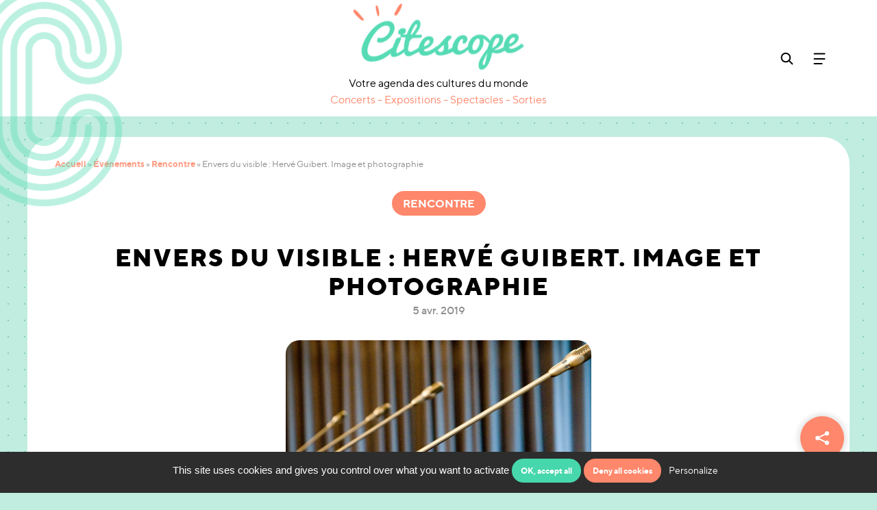

--- FILE ---
content_type: text/html; charset=UTF-8
request_url: https://www.citescope.fr/evenement/envers-du-visible-herve-guibert-image-et-photographie/
body_size: 25187
content:
<!DOCTYPE html>
<html lang="fr-FR">

<head>
  <meta charset="UTF-8">
<script type="text/javascript">
/* <![CDATA[ */
var gform;gform||(document.addEventListener("gform_main_scripts_loaded",function(){gform.scriptsLoaded=!0}),document.addEventListener("gform/theme/scripts_loaded",function(){gform.themeScriptsLoaded=!0}),window.addEventListener("DOMContentLoaded",function(){gform.domLoaded=!0}),gform={domLoaded:!1,scriptsLoaded:!1,themeScriptsLoaded:!1,isFormEditor:()=>"function"==typeof InitializeEditor,callIfLoaded:function(o){return!(!gform.domLoaded||!gform.scriptsLoaded||!gform.themeScriptsLoaded&&!gform.isFormEditor()||(gform.isFormEditor()&&console.warn("The use of gform.initializeOnLoaded() is deprecated in the form editor context and will be removed in Gravity Forms 3.1."),o(),0))},initializeOnLoaded:function(o){gform.callIfLoaded(o)||(document.addEventListener("gform_main_scripts_loaded",()=>{gform.scriptsLoaded=!0,gform.callIfLoaded(o)}),document.addEventListener("gform/theme/scripts_loaded",()=>{gform.themeScriptsLoaded=!0,gform.callIfLoaded(o)}),window.addEventListener("DOMContentLoaded",()=>{gform.domLoaded=!0,gform.callIfLoaded(o)}))},hooks:{action:{},filter:{}},addAction:function(o,r,e,t){gform.addHook("action",o,r,e,t)},addFilter:function(o,r,e,t){gform.addHook("filter",o,r,e,t)},doAction:function(o){gform.doHook("action",o,arguments)},applyFilters:function(o){return gform.doHook("filter",o,arguments)},removeAction:function(o,r){gform.removeHook("action",o,r)},removeFilter:function(o,r,e){gform.removeHook("filter",o,r,e)},addHook:function(o,r,e,t,n){null==gform.hooks[o][r]&&(gform.hooks[o][r]=[]);var d=gform.hooks[o][r];null==n&&(n=r+"_"+d.length),gform.hooks[o][r].push({tag:n,callable:e,priority:t=null==t?10:t})},doHook:function(r,o,e){var t;if(e=Array.prototype.slice.call(e,1),null!=gform.hooks[r][o]&&((o=gform.hooks[r][o]).sort(function(o,r){return o.priority-r.priority}),o.forEach(function(o){"function"!=typeof(t=o.callable)&&(t=window[t]),"action"==r?t.apply(null,e):e[0]=t.apply(null,e)})),"filter"==r)return e[0]},removeHook:function(o,r,t,n){var e;null!=gform.hooks[o][r]&&(e=(e=gform.hooks[o][r]).filter(function(o,r,e){return!!(null!=n&&n!=o.tag||null!=t&&t!=o.priority)}),gform.hooks[o][r]=e)}});
/* ]]> */
</script>

  <meta name="viewport" content="width=device-width, initial-scale=1">

  <link rel="profile" href="http://gmpg.org/xfn/11">
  <title>Envers du visible : Hervé Guibert. Image et photographie - Citescope</title>
  <link rel="apple-touch-icon" sizes="180x180" href="https://www.citescope.fr/wp-content/themes/citescope/img/favicon/apple-touch-icon.png">
  <link rel="icon" type="image/png" sizes="32x32" href="https://www.citescope.fr/wp-content/themes/citescope/img/favicon/favicon-32x32.png">
  <link rel="icon" type="image/png" sizes="16x16" href="https://www.citescope.fr/wp-content/themes/citescope/img/favicon/favicon-16x16.png">
  <link rel="mask-icon" href="/safari-pinned-tab.svg" color="#5bbad5">
  <meta name="msapplication-TileColor" content="#2b5797">
  <meta name="theme-color" content="#ffffff">

  <link data-minify="1" type="text/css" rel="stylesheet" href="https://www.citescope.fr/wp-content/cache/min/1/bootstrap/4.1.3/css/bootstrap.min.css?ver=1760518178">
  <link data-minify="1" type="text/css" rel="stylesheet" href="https://www.citescope.fr/wp-content/cache/min/1/wp-content/themes/citescope/fonts/font.min.css?ver=1760518178">
  <link type="text/css" rel="stylesheet" href="https://www.citescope.fr/wp-content/themes/citescope/css/animation.css">
  <link data-minify="1" type="text/css" rel="stylesheet" href="https://www.citescope.fr/wp-content/cache/min/1/wp-content/themes/citescope/css/style.css?ver=1760518178">

  <!-- jQuery (necessary for JavaScript plugins) -->
  <script src="https://code.jquery.com/jquery-3.3.1.min.js" integrity="sha256-FgpCb/KJQlLNfOu91ta32o/NMZxltwRo8QtmkMRdAu8=" crossorigin="anonymous"></script>

  <meta name='robots' content='index, follow, max-image-preview:large, max-snippet:-1, max-video-preview:-1' />

	<!-- This site is optimized with the Yoast SEO plugin v26.7 - https://yoast.com/wordpress/plugins/seo/ -->
	<meta name="description" content="Découvrez tous les événements gratuits de la Cité internationale universitaire de Paris" />
	<link rel="canonical" href="https://www.citescope.fr/evenement/envers-du-visible-herve-guibert-image-et-photographie/" />
	<meta property="og:locale" content="fr_FR" />
	<meta property="og:type" content="article" />
	<meta property="og:title" content="Envers du visible : Hervé Guibert. Image et photographie - Citescope" />
	<meta property="og:description" content="Découvrez tous les événements gratuits de la Cité internationale universitaire de Paris" />
	<meta property="og:url" content="https://www.citescope.fr/evenement/envers-du-visible-herve-guibert-image-et-photographie/" />
	<meta property="og:site_name" content="Citescope" />
	<meta property="og:image" content="https://www.citescope.fr/wp-content/uploads/2020/12/Maison-Heinrich-Heine009-15.jpg" />
	<meta property="og:image:width" content="1000" />
	<meta property="og:image:height" content="391" />
	<meta property="og:image:type" content="image/png" />
	<meta name="twitter:card" content="summary_large_image" />
	<script type="application/ld+json" class="yoast-schema-graph">{"@context":"https://schema.org","@graph":[{"@type":"WebPage","@id":"https://www.citescope.fr/evenement/envers-du-visible-herve-guibert-image-et-photographie/","url":"https://www.citescope.fr/evenement/envers-du-visible-herve-guibert-image-et-photographie/","name":"Envers du visible : Hervé Guibert. Image et photographie - Citescope","isPartOf":{"@id":"https://www.citescope.fr/#website"},"datePublished":"2020-12-22T18:37:10+00:00","description":"Découvrez tous les événements gratuits de la Cité internationale universitaire de Paris","breadcrumb":{"@id":"https://www.citescope.fr/evenement/envers-du-visible-herve-guibert-image-et-photographie/#breadcrumb"},"inLanguage":"fr-FR","potentialAction":[{"@type":"ReadAction","target":["https://www.citescope.fr/evenement/envers-du-visible-herve-guibert-image-et-photographie/"]}]},{"@type":"WebSite","@id":"https://www.citescope.fr/#website","url":"https://www.citescope.fr/","name":"Citescope","description":"","publisher":{"@id":"https://www.citescope.fr/#organization"},"potentialAction":[{"@type":"SearchAction","target":{"@type":"EntryPoint","urlTemplate":"https://www.citescope.fr/?s={search_term_string}"},"query-input":{"@type":"PropertyValueSpecification","valueRequired":true,"valueName":"search_term_string"}}],"inLanguage":"fr-FR"},{"@type":"Organization","@id":"https://www.citescope.fr/#organization","name":"Cité internationale universitaire de Paris","url":"https://www.citescope.fr/","logo":{"@type":"ImageObject","inLanguage":"fr-FR","@id":"https://www.citescope.fr/#/schema/logo/image/","url":"https://www.citescope.fr/wp-content/uploads/2024/10/citescope.png","contentUrl":"https://www.citescope.fr/wp-content/uploads/2024/10/citescope.png","width":1000,"height":391,"caption":"Cité internationale universitaire de Paris"},"image":{"@id":"https://www.citescope.fr/#/schema/logo/image/"}}]}</script>
	<!-- / Yoast SEO plugin. -->


<link rel='dns-prefetch' href='//cdn.jsdelivr.net' />

<link rel="alternate" title="oEmbed (JSON)" type="application/json+oembed" href="https://www.citescope.fr/wp-json/oembed/1.0/embed?url=https%3A%2F%2Fwww.citescope.fr%2Fevenement%2Fenvers-du-visible-herve-guibert-image-et-photographie%2F" />
<link rel="alternate" title="oEmbed (XML)" type="text/xml+oembed" href="https://www.citescope.fr/wp-json/oembed/1.0/embed?url=https%3A%2F%2Fwww.citescope.fr%2Fevenement%2Fenvers-du-visible-herve-guibert-image-et-photographie%2F&#038;format=xml" />
<style id='wp-img-auto-sizes-contain-inline-css' type='text/css'>
img:is([sizes=auto i],[sizes^="auto," i]){contain-intrinsic-size:3000px 1500px}
/*# sourceURL=wp-img-auto-sizes-contain-inline-css */
</style>
<style id='wp-emoji-styles-inline-css' type='text/css'>

	img.wp-smiley, img.emoji {
		display: inline !important;
		border: none !important;
		box-shadow: none !important;
		height: 1em !important;
		width: 1em !important;
		margin: 0 0.07em !important;
		vertical-align: -0.1em !important;
		background: none !important;
		padding: 0 !important;
	}
/*# sourceURL=wp-emoji-styles-inline-css */
</style>
<style id='wp-block-library-inline-css' type='text/css'>
:root{--wp-block-synced-color:#7a00df;--wp-block-synced-color--rgb:122,0,223;--wp-bound-block-color:var(--wp-block-synced-color);--wp-editor-canvas-background:#ddd;--wp-admin-theme-color:#007cba;--wp-admin-theme-color--rgb:0,124,186;--wp-admin-theme-color-darker-10:#006ba1;--wp-admin-theme-color-darker-10--rgb:0,107,160.5;--wp-admin-theme-color-darker-20:#005a87;--wp-admin-theme-color-darker-20--rgb:0,90,135;--wp-admin-border-width-focus:2px}@media (min-resolution:192dpi){:root{--wp-admin-border-width-focus:1.5px}}.wp-element-button{cursor:pointer}:root .has-very-light-gray-background-color{background-color:#eee}:root .has-very-dark-gray-background-color{background-color:#313131}:root .has-very-light-gray-color{color:#eee}:root .has-very-dark-gray-color{color:#313131}:root .has-vivid-green-cyan-to-vivid-cyan-blue-gradient-background{background:linear-gradient(135deg,#00d084,#0693e3)}:root .has-purple-crush-gradient-background{background:linear-gradient(135deg,#34e2e4,#4721fb 50%,#ab1dfe)}:root .has-hazy-dawn-gradient-background{background:linear-gradient(135deg,#faaca8,#dad0ec)}:root .has-subdued-olive-gradient-background{background:linear-gradient(135deg,#fafae1,#67a671)}:root .has-atomic-cream-gradient-background{background:linear-gradient(135deg,#fdd79a,#004a59)}:root .has-nightshade-gradient-background{background:linear-gradient(135deg,#330968,#31cdcf)}:root .has-midnight-gradient-background{background:linear-gradient(135deg,#020381,#2874fc)}:root{--wp--preset--font-size--normal:16px;--wp--preset--font-size--huge:42px}.has-regular-font-size{font-size:1em}.has-larger-font-size{font-size:2.625em}.has-normal-font-size{font-size:var(--wp--preset--font-size--normal)}.has-huge-font-size{font-size:var(--wp--preset--font-size--huge)}.has-text-align-center{text-align:center}.has-text-align-left{text-align:left}.has-text-align-right{text-align:right}.has-fit-text{white-space:nowrap!important}#end-resizable-editor-section{display:none}.aligncenter{clear:both}.items-justified-left{justify-content:flex-start}.items-justified-center{justify-content:center}.items-justified-right{justify-content:flex-end}.items-justified-space-between{justify-content:space-between}.screen-reader-text{border:0;clip-path:inset(50%);height:1px;margin:-1px;overflow:hidden;padding:0;position:absolute;width:1px;word-wrap:normal!important}.screen-reader-text:focus{background-color:#ddd;clip-path:none;color:#444;display:block;font-size:1em;height:auto;left:5px;line-height:normal;padding:15px 23px 14px;text-decoration:none;top:5px;width:auto;z-index:100000}html :where(.has-border-color){border-style:solid}html :where([style*=border-top-color]){border-top-style:solid}html :where([style*=border-right-color]){border-right-style:solid}html :where([style*=border-bottom-color]){border-bottom-style:solid}html :where([style*=border-left-color]){border-left-style:solid}html :where([style*=border-width]){border-style:solid}html :where([style*=border-top-width]){border-top-style:solid}html :where([style*=border-right-width]){border-right-style:solid}html :where([style*=border-bottom-width]){border-bottom-style:solid}html :where([style*=border-left-width]){border-left-style:solid}html :where(img[class*=wp-image-]){height:auto;max-width:100%}:where(figure){margin:0 0 1em}html :where(.is-position-sticky){--wp-admin--admin-bar--position-offset:var(--wp-admin--admin-bar--height,0px)}@media screen and (max-width:600px){html :where(.is-position-sticky){--wp-admin--admin-bar--position-offset:0px}}

/*# sourceURL=wp-block-library-inline-css */
</style><style id='global-styles-inline-css' type='text/css'>
:root{--wp--preset--aspect-ratio--square: 1;--wp--preset--aspect-ratio--4-3: 4/3;--wp--preset--aspect-ratio--3-4: 3/4;--wp--preset--aspect-ratio--3-2: 3/2;--wp--preset--aspect-ratio--2-3: 2/3;--wp--preset--aspect-ratio--16-9: 16/9;--wp--preset--aspect-ratio--9-16: 9/16;--wp--preset--color--black: #000000;--wp--preset--color--cyan-bluish-gray: #abb8c3;--wp--preset--color--white: #ffffff;--wp--preset--color--pale-pink: #f78da7;--wp--preset--color--vivid-red: #cf2e2e;--wp--preset--color--luminous-vivid-orange: #ff6900;--wp--preset--color--luminous-vivid-amber: #fcb900;--wp--preset--color--light-green-cyan: #7bdcb5;--wp--preset--color--vivid-green-cyan: #00d084;--wp--preset--color--pale-cyan-blue: #8ed1fc;--wp--preset--color--vivid-cyan-blue: #0693e3;--wp--preset--color--vivid-purple: #9b51e0;--wp--preset--gradient--vivid-cyan-blue-to-vivid-purple: linear-gradient(135deg,rgb(6,147,227) 0%,rgb(155,81,224) 100%);--wp--preset--gradient--light-green-cyan-to-vivid-green-cyan: linear-gradient(135deg,rgb(122,220,180) 0%,rgb(0,208,130) 100%);--wp--preset--gradient--luminous-vivid-amber-to-luminous-vivid-orange: linear-gradient(135deg,rgb(252,185,0) 0%,rgb(255,105,0) 100%);--wp--preset--gradient--luminous-vivid-orange-to-vivid-red: linear-gradient(135deg,rgb(255,105,0) 0%,rgb(207,46,46) 100%);--wp--preset--gradient--very-light-gray-to-cyan-bluish-gray: linear-gradient(135deg,rgb(238,238,238) 0%,rgb(169,184,195) 100%);--wp--preset--gradient--cool-to-warm-spectrum: linear-gradient(135deg,rgb(74,234,220) 0%,rgb(151,120,209) 20%,rgb(207,42,186) 40%,rgb(238,44,130) 60%,rgb(251,105,98) 80%,rgb(254,248,76) 100%);--wp--preset--gradient--blush-light-purple: linear-gradient(135deg,rgb(255,206,236) 0%,rgb(152,150,240) 100%);--wp--preset--gradient--blush-bordeaux: linear-gradient(135deg,rgb(254,205,165) 0%,rgb(254,45,45) 50%,rgb(107,0,62) 100%);--wp--preset--gradient--luminous-dusk: linear-gradient(135deg,rgb(255,203,112) 0%,rgb(199,81,192) 50%,rgb(65,88,208) 100%);--wp--preset--gradient--pale-ocean: linear-gradient(135deg,rgb(255,245,203) 0%,rgb(182,227,212) 50%,rgb(51,167,181) 100%);--wp--preset--gradient--electric-grass: linear-gradient(135deg,rgb(202,248,128) 0%,rgb(113,206,126) 100%);--wp--preset--gradient--midnight: linear-gradient(135deg,rgb(2,3,129) 0%,rgb(40,116,252) 100%);--wp--preset--font-size--small: 13px;--wp--preset--font-size--medium: 20px;--wp--preset--font-size--large: 36px;--wp--preset--font-size--x-large: 42px;--wp--preset--spacing--20: 0.44rem;--wp--preset--spacing--30: 0.67rem;--wp--preset--spacing--40: 1rem;--wp--preset--spacing--50: 1.5rem;--wp--preset--spacing--60: 2.25rem;--wp--preset--spacing--70: 3.38rem;--wp--preset--spacing--80: 5.06rem;--wp--preset--shadow--natural: 6px 6px 9px rgba(0, 0, 0, 0.2);--wp--preset--shadow--deep: 12px 12px 50px rgba(0, 0, 0, 0.4);--wp--preset--shadow--sharp: 6px 6px 0px rgba(0, 0, 0, 0.2);--wp--preset--shadow--outlined: 6px 6px 0px -3px rgb(255, 255, 255), 6px 6px rgb(0, 0, 0);--wp--preset--shadow--crisp: 6px 6px 0px rgb(0, 0, 0);}:where(.is-layout-flex){gap: 0.5em;}:where(.is-layout-grid){gap: 0.5em;}body .is-layout-flex{display: flex;}.is-layout-flex{flex-wrap: wrap;align-items: center;}.is-layout-flex > :is(*, div){margin: 0;}body .is-layout-grid{display: grid;}.is-layout-grid > :is(*, div){margin: 0;}:where(.wp-block-columns.is-layout-flex){gap: 2em;}:where(.wp-block-columns.is-layout-grid){gap: 2em;}:where(.wp-block-post-template.is-layout-flex){gap: 1.25em;}:where(.wp-block-post-template.is-layout-grid){gap: 1.25em;}.has-black-color{color: var(--wp--preset--color--black) !important;}.has-cyan-bluish-gray-color{color: var(--wp--preset--color--cyan-bluish-gray) !important;}.has-white-color{color: var(--wp--preset--color--white) !important;}.has-pale-pink-color{color: var(--wp--preset--color--pale-pink) !important;}.has-vivid-red-color{color: var(--wp--preset--color--vivid-red) !important;}.has-luminous-vivid-orange-color{color: var(--wp--preset--color--luminous-vivid-orange) !important;}.has-luminous-vivid-amber-color{color: var(--wp--preset--color--luminous-vivid-amber) !important;}.has-light-green-cyan-color{color: var(--wp--preset--color--light-green-cyan) !important;}.has-vivid-green-cyan-color{color: var(--wp--preset--color--vivid-green-cyan) !important;}.has-pale-cyan-blue-color{color: var(--wp--preset--color--pale-cyan-blue) !important;}.has-vivid-cyan-blue-color{color: var(--wp--preset--color--vivid-cyan-blue) !important;}.has-vivid-purple-color{color: var(--wp--preset--color--vivid-purple) !important;}.has-black-background-color{background-color: var(--wp--preset--color--black) !important;}.has-cyan-bluish-gray-background-color{background-color: var(--wp--preset--color--cyan-bluish-gray) !important;}.has-white-background-color{background-color: var(--wp--preset--color--white) !important;}.has-pale-pink-background-color{background-color: var(--wp--preset--color--pale-pink) !important;}.has-vivid-red-background-color{background-color: var(--wp--preset--color--vivid-red) !important;}.has-luminous-vivid-orange-background-color{background-color: var(--wp--preset--color--luminous-vivid-orange) !important;}.has-luminous-vivid-amber-background-color{background-color: var(--wp--preset--color--luminous-vivid-amber) !important;}.has-light-green-cyan-background-color{background-color: var(--wp--preset--color--light-green-cyan) !important;}.has-vivid-green-cyan-background-color{background-color: var(--wp--preset--color--vivid-green-cyan) !important;}.has-pale-cyan-blue-background-color{background-color: var(--wp--preset--color--pale-cyan-blue) !important;}.has-vivid-cyan-blue-background-color{background-color: var(--wp--preset--color--vivid-cyan-blue) !important;}.has-vivid-purple-background-color{background-color: var(--wp--preset--color--vivid-purple) !important;}.has-black-border-color{border-color: var(--wp--preset--color--black) !important;}.has-cyan-bluish-gray-border-color{border-color: var(--wp--preset--color--cyan-bluish-gray) !important;}.has-white-border-color{border-color: var(--wp--preset--color--white) !important;}.has-pale-pink-border-color{border-color: var(--wp--preset--color--pale-pink) !important;}.has-vivid-red-border-color{border-color: var(--wp--preset--color--vivid-red) !important;}.has-luminous-vivid-orange-border-color{border-color: var(--wp--preset--color--luminous-vivid-orange) !important;}.has-luminous-vivid-amber-border-color{border-color: var(--wp--preset--color--luminous-vivid-amber) !important;}.has-light-green-cyan-border-color{border-color: var(--wp--preset--color--light-green-cyan) !important;}.has-vivid-green-cyan-border-color{border-color: var(--wp--preset--color--vivid-green-cyan) !important;}.has-pale-cyan-blue-border-color{border-color: var(--wp--preset--color--pale-cyan-blue) !important;}.has-vivid-cyan-blue-border-color{border-color: var(--wp--preset--color--vivid-cyan-blue) !important;}.has-vivid-purple-border-color{border-color: var(--wp--preset--color--vivid-purple) !important;}.has-vivid-cyan-blue-to-vivid-purple-gradient-background{background: var(--wp--preset--gradient--vivid-cyan-blue-to-vivid-purple) !important;}.has-light-green-cyan-to-vivid-green-cyan-gradient-background{background: var(--wp--preset--gradient--light-green-cyan-to-vivid-green-cyan) !important;}.has-luminous-vivid-amber-to-luminous-vivid-orange-gradient-background{background: var(--wp--preset--gradient--luminous-vivid-amber-to-luminous-vivid-orange) !important;}.has-luminous-vivid-orange-to-vivid-red-gradient-background{background: var(--wp--preset--gradient--luminous-vivid-orange-to-vivid-red) !important;}.has-very-light-gray-to-cyan-bluish-gray-gradient-background{background: var(--wp--preset--gradient--very-light-gray-to-cyan-bluish-gray) !important;}.has-cool-to-warm-spectrum-gradient-background{background: var(--wp--preset--gradient--cool-to-warm-spectrum) !important;}.has-blush-light-purple-gradient-background{background: var(--wp--preset--gradient--blush-light-purple) !important;}.has-blush-bordeaux-gradient-background{background: var(--wp--preset--gradient--blush-bordeaux) !important;}.has-luminous-dusk-gradient-background{background: var(--wp--preset--gradient--luminous-dusk) !important;}.has-pale-ocean-gradient-background{background: var(--wp--preset--gradient--pale-ocean) !important;}.has-electric-grass-gradient-background{background: var(--wp--preset--gradient--electric-grass) !important;}.has-midnight-gradient-background{background: var(--wp--preset--gradient--midnight) !important;}.has-small-font-size{font-size: var(--wp--preset--font-size--small) !important;}.has-medium-font-size{font-size: var(--wp--preset--font-size--medium) !important;}.has-large-font-size{font-size: var(--wp--preset--font-size--large) !important;}.has-x-large-font-size{font-size: var(--wp--preset--font-size--x-large) !important;}
/*# sourceURL=global-styles-inline-css */
</style>

<style id='classic-theme-styles-inline-css' type='text/css'>
/*! This file is auto-generated */
.wp-block-button__link{color:#fff;background-color:#32373c;border-radius:9999px;box-shadow:none;text-decoration:none;padding:calc(.667em + 2px) calc(1.333em + 2px);font-size:1.125em}.wp-block-file__button{background:#32373c;color:#fff;text-decoration:none}
/*# sourceURL=/wp-includes/css/classic-themes.min.css */
</style>
<link data-minify="1" rel='stylesheet' id='ciup-events-api-lib-css-css' href='https://www.citescope.fr/wp-content/cache/min/1/wp-content/plugins/ciup-events-api-plugin/public/lib/ciup-events-api/ciup-events-api.min.css?ver=1760518178' type='text/css' media='all' />
<link data-minify="1" rel='stylesheet' id='ciup-icons-css' href='https://www.citescope.fr/wp-content/cache/min/1/wp-content/plugins/plugin-ciup/public/fonts/fonts-ciup.min.css?ver=1760518178' type='text/css' media='all' />
<link data-minify="1" rel='stylesheet' id='datepicker-css' href='https://www.citescope.fr/wp-content/cache/min/1/npm/daterangepicker/daterangepicker.css?ver=1760518179' type='text/css' media='all' />
<link data-minify="1" rel='stylesheet' id='slick-css' href='https://www.citescope.fr/wp-content/cache/min/1/wp-content/plugins/plugin-ciup/public/css/slick.css?ver=1760518179' type='text/css' media='all' />
<link rel='stylesheet' id='fancybox-css' href='https://www.citescope.fr/wp-content/plugins/plugin-ciup/public/css/jquery.fancybox.min.css?ver=1.0.3' type='text/css' media='all' />
<link data-minify="1" rel='stylesheet' id='share-leadoff-css' href='https://www.citescope.fr/wp-content/cache/min/1/wp-content/plugins/plugin-share-1.3.3-cbcb45b211fedb6c005c40ee2b6b92aa827503e3/public/css/share-leadoff-public.min.css?ver=1760518179' type='text/css' media='all' />
<script type="text/javascript" src="https://www.citescope.fr/wp-content/plugins/ciup-events-api-plugin/public/lib/ciup-events-api/ciup-events-api.min.js?ver=1.0.0" id="ciup-events-api-lib-js-js"></script>
<script type="text/javascript" src="https://cdn.jsdelivr.net/momentjs/latest/moment-with-locales.min.js?ver=1.0.3" id="moment-js-js"></script>
<script type="text/javascript" src="https://cdn.jsdelivr.net/npm/daterangepicker/daterangepicker.min.js?ver=1.0.3" id="datepicker-js-js"></script>
<script type="text/javascript" src="https://www.citescope.fr/wp-content/plugins/plugin-ciup/public/js/slick.js?ver=1.0.3" id="slick-js-js"></script>
<script type="text/javascript" src="https://www.citescope.fr/wp-content/plugins/plugin-ciup/public/js/jquery.fancybox.min.js?ver=1.0.3" id="fancybox-js-js"></script>
<script type="text/javascript" src="https://www.citescope.fr/wp-content/plugins/plugin-ciup/public/js/agenda-ciup-public.min.js?ver=1.0.3" id="agenda-ciup-js-js"></script>
<script type="text/javascript" src="https://www.citescope.fr/wp-content/plugins/plugin-share-1.3.3-cbcb45b211fedb6c005c40ee2b6b92aa827503e3/public/js/share-leadoff-public.js?ver=1.0.0" id="share-leadoff-js"></script>
<link rel="EditURI" type="application/rsd+xml" title="RSD" href="https://www.citescope.fr/xmlrpc.php?rsd" />
<meta name="generator" content="WordPress 6.9" />
<link rel='shortlink' href='https://www.citescope.fr/?p=6091' />
			<link type="text/css" rel="stylesheet" href="https://www.citescope.fr/wp-content/plugins/plugin-settings/public/css/settings-leadoff-public.min.css?v=2.1.1" media="screen">
			<script type="text/javascript">load_time = (new Date()).getTime();</script>
					<script type="text/javascript" src="https://www.citescope.fr/wp-content/plugins/plugin-settings/public/js/modernizr.js"></script>
			<link rel="icon" href="https://www.citescope.fr/wp-content/uploads/2024/10/cropped-citescope-icon-32x32.png" sizes="32x32" />
<link rel="icon" href="https://www.citescope.fr/wp-content/uploads/2024/10/cropped-citescope-icon-192x192.png" sizes="192x192" />
<link rel="apple-touch-icon" href="https://www.citescope.fr/wp-content/uploads/2024/10/cropped-citescope-icon-180x180.png" />
<meta name="msapplication-TileImage" content="https://www.citescope.fr/wp-content/uploads/2024/10/cropped-citescope-icon-270x270.png" />
		<style type="text/css" id="wp-custom-css">
			@media (min-width: 992px) {
    .filters-input.-custom .daterangepicker .drp-calendar {
        max-width: calc(50% - 0px);
    }
	
	    .filters-input.-custom .daterangepicker .drp-calendar.right {
        border-left: 1px solid #dddddd;
    }
	
	.filters-input.-custom .daterangepicker{
	width:max-content;
}
}
		</style>
		<noscript><style id="rocket-lazyload-nojs-css">.rll-youtube-player, [data-lazy-src]{display:none !important;}</style></noscript>
  <script type="text/javascript">
    var template_url = "https://www.citescope.fr/wp-content/themes/citescope";
    var page_url = "/evenement/envers-du-visible-herve-guibert-image-et-photographie";
    var home_url = "https://www.citescope.fr";
  </script>

  <!-- HTML5 Shim and Respond.js IE8 support of HTML5 elements and media queries -->
  <!-- WARNING: Respond.js doesn't work if you view the page via file:// -->
  <!--[if lt IE 9]>
  <script src="https://oss.maxcdn.com/libs/html5shiv/3.7.0/html5shiv.js"></script>
  <script src="https://oss.maxcdn.com/libs/respond.js/1.4.2/respond.min.js"></script>
  <![endif]-->

<link data-minify="1" rel='stylesheet' id='gform_basic-css' href='https://www.citescope.fr/wp-content/cache/min/1/wp-content/plugins/gravityforms/assets/css/dist/basic.min.css?ver=1760518179' type='text/css' media='all' />
<link rel='stylesheet' id='gform_theme_components-css' href='https://www.citescope.fr/wp-content/plugins/gravityforms/assets/css/dist/theme-components.min.css?ver=2.9.25' type='text/css' media='all' />
<link rel='stylesheet' id='gform_theme-css' href='https://www.citescope.fr/wp-content/plugins/gravityforms/assets/css/dist/theme.min.css?ver=2.9.25' type='text/css' media='all' />
<meta name="generator" content="WP Rocket 3.20.3" data-wpr-features="wpr_lazyload_images wpr_minify_css wpr_preload_links wpr_host_fonts_locally wpr_desktop" /></head>

<body class="wp-singular event-template-default single single-event postid-6091 wp-theme-citescope">

  <div data-rocket-location-hash="2ef4630521b1ae4f2a642967c82fd943" id="container-push">
    <!-- Call svg hover div  -->
            <!-- <script src="https://www.google.com/recaptcha/api.js?render=6Lf2LW0gAAAAAA87pQUnN2_vum0lE3fBGpsMPJIe"></script> -->
        <script type="text/javascript">
            var site_url = 'https://www.citescope.fr';
        </script>

        <!-- HOVER -->
        <div data-rocket-location-hash="9e1ddee2b9d714d9fbe972943339c914" class="svg-hover">
            <a class="svg-hover-link" href="">
                <div class="svg-hover-img-block">
                    <img class="svg-hover-img" src="" />
                </div>
                <h3 class="svg-hover-title"></h3>
                <div class="svg-hover-close"></div>
            </a>
        </div>

                    <div data-rocket-location-hash="d50020c4c152c4d796feb6f6a0d42ad2" class="modal fade" id="alertModal" tabindex="-1" role="dialog" aria-labelledby="alertModal" aria-hidden="true">
                <div data-rocket-location-hash="7d690e7e1133521f37ea1d80f8ff9421" class="modal-dialog" role="document">
                    <div data-rocket-location-hash="de82b39ababf41c8c85c15e14cf5dfa0" class="modal-content">
                        <div class="modal-header">
                            <h2>Ne manquez plus nos événements et abonnez-vous à notre newsletter</h2>
                            <button type="button" class="close" data-dismiss="modal">×</button>
                        </div>
                        <div class="modal-body -alert">
                            <form id="alertEmailForm">
                                <input class="input_alert" type="text" id="name" name="name" placeholder="Nom" pattern="" required />
                                <p id="notify_name" style="display: none"></p>
                                <input class="input_alert" type="text" id="first_name" name="first_name" placeholder="Prénom" required />
                                <p id="notify_first_name" style="display: none"></p>
                                <input class="input_alert" type="email" id="email" inputmode="email" placeholder="Email" required />
                                <p id="notify_email" style="display: none"></p>
                                <input style="opacity: 0; visibility: hidden; z-index: -1; position: absolute; left: -999px;" type="text" name="phone" value="" id="phone" placeholder="Phone number" tabindex="-1" autocomplete="off" />
                                                                <!-- <h3 class="choose-title">Je souhaite recevoir des informations sur :</h3> -->
                                <!-- <div id="choose-list" class="col-12">
                                <div class="choose-list-item">
                                    <div class="choose-list-item-bg checked">
                                        <div class="choose-list-item-round"></div>
                                        <input type="checkbox" id='newsletter' class="choose-list-input" name="newsletter" value="all" checked>
                                    </div>
                                    <label for="choose">La newsletter mensuelle de </label>
                                </div>
                                <div class="choose-list-item">
                                    <div class="choose-list-item-bg">
                                        <div class="choose-list-item-round"></div>
                                        <input type="checkbox" id='alert' class="choose-list-input" name="alert" value="all">
                                    </div>
                                    <label for="choose">Les recommandations personnalisées sur mes centres d'intêrets</label>
                                </div>
                            </div> -->
                                <!-- <h3 class="alert-list -title">Je m’intéresse particulièrement :</h3>
                            <div id="themes-list" class="col-12 col-md-6 alert-list">
                                <h4>Quoi ?</h4>
                                <div class="alert-list-item-list">
                                    <div class="alert-list-item checked">
                                        <input type="checkbox" id='all-themes' class="alert-list-choices" name="theme" value="all" checked>
                                        <label for="theme">Tout les thèmes</label>
                                    </div>
                                                                            <div class="alert-list-item">
                                            <input type="checkbox" class="all-themes alert-list-choices" name="theme" value="">
                                            <label for="theme"></label>
                                        </div>
                                                                    </div>
                            </div> -->
                                <!-- <div id="temporality-list" class="col-12 col-md-6 alert-list">
                                <h4>Quand ?</h4>
                                <div class="alert-list-item-list">
                                    <div class="alert-list-item checked">
                                        <input type="checkbox" id='all-temporality' class="alert-list-choices" name="temporality" value="all" checked>
                                        <label for="temporality">Les deux</label>
                                    </div>
                                    <div class="alert-list-item">
                                        <input type="checkbox" class="temporality alert-list-choices" name="temporality" value="week-end">
                                        <label for="temporality">Week-end</label>
                                    </div>
                                    <div class="alert-list-item">
                                        <input type="checkbox" class="temporality alert-list-choices" name="temporality" value="week">
                                        <label for="temporality">Semaine</label>
                                    </div>
                                </div>
                            </div> -->
                                <!-- <div id="places-list" class="col-12 alert-list">
                                <h4>Où ?</h4>
                                <div class="alert-list-item-list">
                                    <div class="alert-list-item checked">
                                        <input type="checkbox" id='all-places' class="alert-list-choices" name="places" value="all" checked>
                                        <label for="places">Toutes les maisons</label>
                                    </div>
                                                                            <div class="alert-list-item">
                                            <input type="checkbox" class="all-places alert-list-choices" name="places" value="">
                                            <label for="places"></label>
                                        </div>
                                                                    </div>
                            </div> -->
                                <button class="alert-send ciup_btn_principal -white">S’abonner</button>
                                <p class="alert-rgpd">Votre adresse de messagerie est utilisée pour vous envoyer les événements de la fondation nationale Cité internationale universitaire de Paris et ses maisons. Vous pouvez à tout moment utiliser le lien de désabonnement intégré dans ces communications. En savoir plus la <a href="https://www.citescope.fr/wp-content/uploads/2022/05/Politique-RGPD-2021-DEF.pdf" target="_blank">gestion de vos données et vos droits</a>.</p>
                            </form>
                        </div>
                    </div>
                </div>
            </div>
        
    <img id="logo-citescope" src="data:image/svg+xml,%3Csvg%20xmlns='http://www.w3.org/2000/svg'%20viewBox='0%200%200%200'%3E%3C/svg%3E" alt="Logo citescope" data-lazy-src="https://www.citescope.fr/wp-content/themes/citescope/img/C.png"><noscript><img id="logo-citescope" src="https://www.citescope.fr/wp-content/themes/citescope/img/C.png" alt="Logo citescope"></noscript>

    <header data-rocket-location-hash="ab4b5f12dc3cec488a66f75bcd2df258">
      <nav class="navbar fixed-top">
        <div class="navbar-bg container-ciup">
          <div class="navbar-title">
            <a href="https://www.citescope.fr">
              <img src="data:image/svg+xml,%3Csvg%20xmlns='http://www.w3.org/2000/svg'%20viewBox='0%200%200%200'%3E%3C/svg%3E" alt="" data-lazy-src="https://www.citescope.fr/wp-content/uploads/2021/09/citescope.png"><noscript><img src="https://www.citescope.fr/wp-content/uploads/2021/09/citescope.png" alt=""></noscript>
            </a>
            <h2>Votre agenda des cultures du monde <span>Concerts - Expositions - Spectacles - Sorties</span></h2>
          </div>
          <div class="navbar-buttons">
            <button id="header-modal-filters" type="button" data-toggle="modal" data-target="#modal-filters">
              <svg class="ciup-search -mobile" width="20" height="20" viewBox="0 0 20 20" fill="none" xmlns="http://www.w3.org/2000/svg">
                <circle cx="8.87492" cy="9.09587" r="6.31266" stroke="black" stroke-width="2" stroke-linecap="round" />
                <line x1="14.2267" y1="14.158" x2="18.4376" y2="18.3689" stroke="black" stroke-width="2" stroke-linecap="round" />
              </svg>
            </button>
            <!-- Button to Open the Modal -->
            <button id="header-search" type="button" data-toggle="modal" data-target="#searchModal">
              <svg class="ciup-search" width="20" height="20" viewBox="0 0 20 20" fill="none" xmlns="http://www.w3.org/2000/svg">
                <circle cx="8.87492" cy="9.09587" r="6.31266" stroke="black" stroke-width="2" stroke-linecap="round" />
                <line x1="14.2267" y1="14.158" x2="18.4376" y2="18.3689" stroke="black" stroke-width="2" stroke-linecap="round" />
              </svg>
            </button>
            <button class="navbar-toggler" type="button" data-toggle="modal" data-target="#menuModal">
              <svg width="20" height="20" viewBox="0 0 20 20" fill="none" xmlns="http://www.w3.org/2000/svg">
                <path d="M2.5 3.5332H17.5M2.5 11.0332H17.5M2.5 18.0332H13.5" stroke="black" stroke-width="2" stroke-linecap="round" />
              </svg>
            </button>
          </div>
        </div>
      </nav>
    </header>

    <!-- The Menu Modal -->
    <div data-rocket-location-hash="5bd338789f70e91664bc252dcc0998da" class="modal" id="menuModal">
      <div data-rocket-location-hash="0097d4dc43bfa75e4de580f19a73fa0e" class="modal-dialog">
        <div data-rocket-location-hash="138e3cfdb54dff1b181eb3e6ffea73b4" class="modal-content">
          <!-- Modal Header -->
          <div class="modal-header">
            <button type="button" class="close" data-dismiss="modal">&times;</button>
          </div>
          <!-- Modal body -->
          <div class="modal-body">
            <div class="menu-menu-principale-container"><ul id="menu-menu-principale" class="navbar-nav mr-auto container-ciup"><li id="menu-item-8549" class="menu-item menu-item-type-post_type menu-item-object-page menu-item-8549"><a href="https://www.citescope.fr/lieux/">Tous les lieux</a></li>
<li id="menu-item-1037" class="menu-item menu-item-type-post_type menu-item-object-page menu-item-1037"><a href="https://www.citescope.fr/qui-sommes-nous/">Qui sommes-nous ?</a></li>
<li id="menu-item-1038" class="menu-item menu-item-type-post_type menu-item-object-page menu-item-1038"><a href="https://www.citescope.fr/foire-aux-questions/">Foire aux questions</a></li>
<li id="menu-item-36579" class="menu-item menu-item-type-post_type menu-item-object-page menu-item-36579"><a href="https://www.citescope.fr/newsletter/">Recevoir la newsletter</a></li>
<li id="menu-item-1039" class="menu-item menu-item-type-post_type menu-item-object-page menu-item-1039"><a href="https://www.citescope.fr/contact/">Contact</a></li>
</ul></div>          </div>
        </div>
      </div>
    </div>

    <!-- The Search Modal -->
    <div data-rocket-location-hash="7722a00769c10af7a19d9478c3178f53" class="modal" id="searchModal">
      <div data-rocket-location-hash="302aa2a8a444860f58e974fe506aebe5" class="modal-dialog">
        <div class="modal-content">

          <!-- Modal Header -->
          <div class="modal-header">
            <button type="button" class="close" data-dismiss="modal">&times;</button>
          </div>
          <!-- Modal body -->
          <div class="modal-body">
            <form id="search-form" action="/" method="get">
              <div class="search">
                <input id="search" type="search" name="s" value="" placeholder="Recherchez une sélection, un événement..." data-swplive="true">
                <button type="submit" class="">
                  <i class="ciup-search"></i>
                </button>
              </div>
            </form>
          </div>
        </div>
      </div>
    </div>

    <main data-rocket-location-hash="d5f20d7e21fd555a9f42c18af5fbf372">
<section data-rocket-location-hash="9192fecfce882b290cd12ef3fede3649" class="event container-ciup">
    <p id="breadcrumbs" class="col-12"><span><span><a href="https://www.citescope.fr/">Accueil</a></span> » <span><a href="https://www.citescope.fr/evenements/">Événements</a></span> » <span><a href="https://www.citescope.fr/themes/rencontre/">Rencontre</a></span> » <span class="breadcrumb_last" aria-current="page">Envers du visible : Hervé Guibert. Image et photographie</span></span></p>
    <div class="event_infos col-12 col-lg-11">

        
                <div class="event_infos_taxonomies">
                                            <a href="https://www.citescope.fr/themes/rencontre">
                            <p class="ciup_btn_principal"></i>Rencontre</p>
                        </a>
                                        <div class="event_infos_taxonomies_places">
                                            </div>
                </div>
        
        <div class="event_infos_header col-12">
                        <h1>Envers du visible : Hervé Guibert. Image et photographie</h1>
                            <p class="dates">5 avr. 2019                                    </p>
                    </div>

        <div class="event_thumbnail col-12 col-lg-5">
                        <img width="1000" height="664" src="data:image/svg+xml,%3Csvg%20xmlns='http://www.w3.org/2000/svg'%20viewBox='0%200%201000%20664'%3E%3C/svg%3E" class="attachment-large size-large" alt="" decoding="async" fetchpriority="high" data-lazy-srcset="https://www.citescope.fr/wp-content/uploads/2020/12/Maison-Heinrich-Heine009-15.jpg 1000w, https://www.citescope.fr/wp-content/uploads/2020/12/Maison-Heinrich-Heine009-15-300x199.jpg 300w, https://www.citescope.fr/wp-content/uploads/2020/12/Maison-Heinrich-Heine009-15-768x510.jpg 768w" data-lazy-sizes="(max-width: 1000px) 100vw, 1000px" data-lazy-src="https://www.citescope.fr/wp-content/uploads/2020/12/Maison-Heinrich-Heine009-15.jpg" /><noscript><img width="1000" height="664" src="https://www.citescope.fr/wp-content/uploads/2020/12/Maison-Heinrich-Heine009-15.jpg" class="attachment-large size-large" alt="" decoding="async" fetchpriority="high" srcset="https://www.citescope.fr/wp-content/uploads/2020/12/Maison-Heinrich-Heine009-15.jpg 1000w, https://www.citescope.fr/wp-content/uploads/2020/12/Maison-Heinrich-Heine009-15-300x199.jpg 300w, https://www.citescope.fr/wp-content/uploads/2020/12/Maison-Heinrich-Heine009-15-768x510.jpg 768w" sizes="(max-width: 1000px) 100vw, 1000px" /></noscript>            <a href="https://www.citescope.fr/wp-content/uploads/2020/12/Maison-Heinrich-Heine009-15.jpg" data-fancybox="thumbnail">
                <div class="resize-box">
                    <i class="ciup-resize"></i>
                </div>

            </a>
                    </div>
                <p class="col-12 copyright"></p>

        <a class="ciup_btn_principal -info-pratique" href="#event_usefull_infos">Informations pratiques</a>

        
        <div class="event_infos_description col-12">
            <div class="event_infos_desc col-12">
                <span>Journée d’étude<br />
Envers du visible : Hervé Guibert. Image et photographie <br />
<br />
Écrivain et photographe, animé d’un désir de cinéma, Hervé Guibert n’a eu de cesse de questionner les images. Cette journée d’étude se propose d’interroger la question du visible dans son œuvre, sous ses aspects critique, pratique et littéraire. Qu’est-ce qu’appréhender le visible à partir de son envers, la cécité ? En quoi la critique se nourrit-elle de la fiction et vice-versa ? Entre fantasmagorie et documentaire, comment définir l’écriture hybride de Guibert ?<br />
<br />
organisée par le <a target="_blank" href="http://www.ciph.org/" rel="noopener">Collège International de Philosophie</a>, sous la responsabilité de <strong>Vincent Jacques</strong> et <strong>Claire Pagès</strong><br />
<br />
<br />
<br />
</span>            </div>

            
                            <div class="event_infos_small_text col-12">
                    <h2 class="-after">Et n'oubliez pas</h2>
                    <p></p>
                </div>
            
                            <div class="event_infos_more_text col-12">
                                    </div>
            
            
            
            
        </div>

                    <div id="event_usefull_infos" class="event_usefull_infos col-12">
                <div class="event_usefull_infos_desc col-12 col-lg-8">
                                            <div class="event_usefull_infos_desc_block">
                            <i class="ciup-calendar1"></i>
                            <div class="event_usefull_infos_desc_date_inside">
                                <h4>Date</h4>
                                <p></p>
                            </div>
                        </div>
                                                                <div class="event_usefull_infos_desc_block">
                            <i class="ciup-clock"></i>
                            <div class="event_usefull_infos_desc_date_inside">
                                <h4>Horaires</h4>
                                <p></p>
                            </div>
                        </div>
                                                                <div class="event_usefull_infos_desc_block ">
                            <i class="ciup-euro"></i>
                            <div class="event_usefull_infos_desc_date_inside">
                                <h4>Tarifs</h4>
                                <p></p>
                            </div>
                        </div>
                                                                <div class="event_usefull_infos_desc_block">
                            <i class="ciup-infos"></i>
                            <div class="event_usefull_infos_desc_more event_usefull_infos_desc_date_inside">
                                <h4>Infos</h4>
                                9h00-18h00<br />
Entrée libre et gratuite dans la limite des places disponibles                            </div>
                        </div>
                    
                                                                
                    <div class="event_usefull_infos_desc_block -button -last">
                        <i></i>
                        <div class="buttons">
                                                                                    <a class="ciup_btn_principal -green" target="_blank" href="https://www.citescope.fr/lieux/maison-heinrich-heine">
                                En savoir plus sur ce lieu
                            </a>
                                                            <a target="_blank" href="https://www.citescope.fr/wp-content/uploads/2025/02/Plan-CIUP-2025.pdf" class="ciup_btn_principal -green"><i class="ciup-map"></i>Plan & Accès</a>
                                                    </div>
                    </div>
                </div>
                <div class="event_usefull_infos_img col-lg-4 ">
                                            <div class="slider -term">
                            <div class="slider-inside term-places-slider">
                                                                <div class="one-term-places-slide slider-one">
                                    <a href="https://www.citescope.fr/wp-content/uploads/2022/02/image-MHH-citescope-web.jpg" data-fancybox="gallery-info-pratiques">
                                                                                <img width="1050" height="635" src="data:image/svg+xml,%3Csvg%20xmlns='http://www.w3.org/2000/svg'%20viewBox='0%200%201050%20635'%3E%3C/svg%3E" class="attachment-extra_large size-extra_large" alt="" decoding="async" data-lazy-srcset="https://www.citescope.fr/wp-content/uploads/2022/02/image-MHH-citescope-web.jpg 1050w, https://www.citescope.fr/wp-content/uploads/2022/02/image-MHH-citescope-web-300x181.jpg 300w, https://www.citescope.fr/wp-content/uploads/2022/02/image-MHH-citescope-web-1024x619.jpg 1024w, https://www.citescope.fr/wp-content/uploads/2022/02/image-MHH-citescope-web-768x464.jpg 768w" data-lazy-sizes="(max-width: 1050px) 100vw, 1050px" data-lazy-src="https://www.citescope.fr/wp-content/uploads/2022/02/image-MHH-citescope-web.jpg" /><noscript><img width="1050" height="635" src="https://www.citescope.fr/wp-content/uploads/2022/02/image-MHH-citescope-web.jpg" class="attachment-extra_large size-extra_large" alt="" decoding="async" srcset="https://www.citescope.fr/wp-content/uploads/2022/02/image-MHH-citescope-web.jpg 1050w, https://www.citescope.fr/wp-content/uploads/2022/02/image-MHH-citescope-web-300x181.jpg 300w, https://www.citescope.fr/wp-content/uploads/2022/02/image-MHH-citescope-web-1024x619.jpg 1024w, https://www.citescope.fr/wp-content/uploads/2022/02/image-MHH-citescope-web-768x464.jpg 768w" sizes="(max-width: 1050px) 100vw, 1050px" /></noscript>                                    </a>
                                    <div class="event_usefull_infos_cards">
                                        <h3>Maison Heinrich Heine</h3>
                                    </div>
                                </div>
                                                            </div>
                            <div class="slider-control">
                                <ul>
                                    <li class="prev-term-places-slider prev-slider">
                                        <i class="ciup-arrow-left"></i>
                                    </li>
                                    <li class="next-term-places-slider next-slider">
                                        <i class="ciup-arrow-right"></i>
                                    </li>
                                </ul>
                            </div>
                        </div>
                                    </div>
            </div>

                    <div class="event_usefull_link col-12">
                <div class="event_usefull_link_container">
                    <h2 class="-after">Liens utiles</h2>
                    <div class="event_usefull_link_list">
                                                    <ul>
                                <li>
                                    <a target="_blank" href="https://www.maison-heinrich-heine.org/manifestations-culturelles/2019/avril/envers-du-visible-herve%CC%81-guibert-image-et-photographie">Envers du visible : Hervé Guibert. Image et photographie<i class="ciup-arrow-right"></i></a>
                                </li>
                            </ul>
                                            </div>
                </div>
            </div>
        
    </div>
</section>    <section data-rocket-location-hash="d16d5db9fbfc1275172ff45e75f05858" class="all-events -related container-ciup">
        <h2 class="-after">Vous aimerez aussi</h2>
        <div class="events-container">
                                        <div class="one-event event-card">
                                <a href="https://www.citescope.fr/evenement/la-photographie-latino-americaine/">
                                    <div class="image">
                                        <img width="355" height="359" src="data:image/svg+xml,%3Csvg%20xmlns='http://www.w3.org/2000/svg'%20viewBox='0%200%20355%20359'%3E%3C/svg%3E" class="attachment-large size-large" alt="" decoding="async" data-lazy-srcset="https://www.citescope.fr/wp-content/uploads/2026/01/foto-sophia.png 355w, https://www.citescope.fr/wp-content/uploads/2026/01/foto-sophia-297x300.png 297w" data-lazy-sizes="(max-width: 355px) 100vw, 355px" data-lazy-src="https://www.citescope.fr/wp-content/uploads/2026/01/foto-sophia.png" /><noscript><img width="355" height="359" src="https://www.citescope.fr/wp-content/uploads/2026/01/foto-sophia.png" class="attachment-large size-large" alt="" decoding="async" srcset="https://www.citescope.fr/wp-content/uploads/2026/01/foto-sophia.png 355w, https://www.citescope.fr/wp-content/uploads/2026/01/foto-sophia-297x300.png 297w" sizes="(max-width: 355px) 100vw, 355px" /></noscript>                                    </div>
                                    <div class="content">
                                                                                    <span class="category">Rencontre</span>
                                                                                <h3>La photographie latino-américaine</h3>

                                                                                    <p>24 janv. 2026</p>
                                                                            </div>
                                </a>
                            </div>

                                        <div class="one-event event-card">
                                <a href="https://www.citescope.fr/evenement/vernissage-ce-qui-respire-resiste/">
                                    <div class="image">
                                        <img width="1024" height="1024" src="data:image/svg+xml,%3Csvg%20xmlns='http://www.w3.org/2000/svg'%20viewBox='0%200%201024%201024'%3E%3C/svg%3E" class="attachment-large size-large" alt="" decoding="async" data-lazy-srcset="https://www.citescope.fr/wp-content/uploads/2026/01/Untitled_Artwork-4-1024x1024.jpg 1024w, https://www.citescope.fr/wp-content/uploads/2026/01/Untitled_Artwork-4-300x300.jpg 300w, https://www.citescope.fr/wp-content/uploads/2026/01/Untitled_Artwork-4-150x150.jpg 150w, https://www.citescope.fr/wp-content/uploads/2026/01/Untitled_Artwork-4-768x768.jpg 768w, https://www.citescope.fr/wp-content/uploads/2026/01/Untitled_Artwork-4-1536x1536.jpg 1536w, https://www.citescope.fr/wp-content/uploads/2026/01/Untitled_Artwork-4-2048x2048.jpg 2048w" data-lazy-sizes="(max-width: 1024px) 100vw, 1024px" data-lazy-src="https://www.citescope.fr/wp-content/uploads/2026/01/Untitled_Artwork-4-1024x1024.jpg" /><noscript><img width="1024" height="1024" src="https://www.citescope.fr/wp-content/uploads/2026/01/Untitled_Artwork-4-1024x1024.jpg" class="attachment-large size-large" alt="" decoding="async" srcset="https://www.citescope.fr/wp-content/uploads/2026/01/Untitled_Artwork-4-1024x1024.jpg 1024w, https://www.citescope.fr/wp-content/uploads/2026/01/Untitled_Artwork-4-300x300.jpg 300w, https://www.citescope.fr/wp-content/uploads/2026/01/Untitled_Artwork-4-150x150.jpg 150w, https://www.citescope.fr/wp-content/uploads/2026/01/Untitled_Artwork-4-768x768.jpg 768w, https://www.citescope.fr/wp-content/uploads/2026/01/Untitled_Artwork-4-1536x1536.jpg 1536w, https://www.citescope.fr/wp-content/uploads/2026/01/Untitled_Artwork-4-2048x2048.jpg 2048w" sizes="(max-width: 1024px) 100vw, 1024px" /></noscript>                                    </div>
                                    <div class="content">
                                                                                    <span class="category">Exposition</span>
                                                                                <h3>VERNISSAGE « Ce qui respire résiste »</h3>

                                                                                    <p>12 mars 2026</p>
                                                                            </div>
                                </a>
                            </div>

                                        <div class="one-event event-card">
                                <a href="https://www.citescope.fr/evenement/ce-qui-respire-resiste/">
                                    <div class="image">
                                        <img width="1024" height="1024" src="data:image/svg+xml,%3Csvg%20xmlns='http://www.w3.org/2000/svg'%20viewBox='0%200%201024%201024'%3E%3C/svg%3E" class="attachment-large size-large" alt="" decoding="async" data-lazy-srcset="https://www.citescope.fr/wp-content/uploads/2026/01/Untitled_Artwork-4-1024x1024.jpg 1024w, https://www.citescope.fr/wp-content/uploads/2026/01/Untitled_Artwork-4-300x300.jpg 300w, https://www.citescope.fr/wp-content/uploads/2026/01/Untitled_Artwork-4-150x150.jpg 150w, https://www.citescope.fr/wp-content/uploads/2026/01/Untitled_Artwork-4-768x768.jpg 768w, https://www.citescope.fr/wp-content/uploads/2026/01/Untitled_Artwork-4-1536x1536.jpg 1536w, https://www.citescope.fr/wp-content/uploads/2026/01/Untitled_Artwork-4-2048x2048.jpg 2048w" data-lazy-sizes="(max-width: 1024px) 100vw, 1024px" data-lazy-src="https://www.citescope.fr/wp-content/uploads/2026/01/Untitled_Artwork-4-1024x1024.jpg" /><noscript><img width="1024" height="1024" src="https://www.citescope.fr/wp-content/uploads/2026/01/Untitled_Artwork-4-1024x1024.jpg" class="attachment-large size-large" alt="" decoding="async" srcset="https://www.citescope.fr/wp-content/uploads/2026/01/Untitled_Artwork-4-1024x1024.jpg 1024w, https://www.citescope.fr/wp-content/uploads/2026/01/Untitled_Artwork-4-300x300.jpg 300w, https://www.citescope.fr/wp-content/uploads/2026/01/Untitled_Artwork-4-150x150.jpg 150w, https://www.citescope.fr/wp-content/uploads/2026/01/Untitled_Artwork-4-768x768.jpg 768w, https://www.citescope.fr/wp-content/uploads/2026/01/Untitled_Artwork-4-1536x1536.jpg 1536w, https://www.citescope.fr/wp-content/uploads/2026/01/Untitled_Artwork-4-2048x2048.jpg 2048w" sizes="(max-width: 1024px) 100vw, 1024px" /></noscript>                                    </div>
                                    <div class="content">
                                                                                    <span class="category">Exposition</span>
                                                                                <h3>Ce qui respire résiste</h3>

                                                                                    <p>1 mars 2026 - 4 avr. 2026</p>
                                                                            </div>
                                </a>
                            </div>

                    </div>
    </section>

<section data-rocket-location-hash="f1decfabedf6396652fdf24e8d4eddbb" class="all-events container-ciup large -no-query">
    <div class="all-events-top">
        <h2 class="-after">Demandez le programme</h2>

        <form id="filters" action="https://www.citescope.fr/evenements/" method="get">
            <div class="filters-search">
                <input type="search" name="s" placeholder="Recherchez une sélection, un événement...">
            </div>
            <fieldset id="d">
                                <div class="filters-input  ">
                    <input id="today" class="chkclass " type="checkbox" name="d" value="aujourdhui" >
                    <label for="today">Aujourd'hui</label>
                </div>
                <div class="filters-input  ">
                    <input id="week" class="chkclass" type="checkbox" name="d" value="semaine" >
                    <label for="week">Cette semaine</label>
                </div>
                <div class="filters-input  ">
                    <input id="weekend" class="chkclass" type="checkbox" name="d" value="week-end" >
                    <label for="weekend">Ce week-end</label>
                </div>
                <div class="filters-input -custom ">
                    <input id="custom-date-label" class="custom-dates chkclass" type="checkbox" name="d"  data-start="" data-end="" value="">
                    <label for="custom-date-label">Dates</label>
                </div>
            </fieldset>
                        <div class="dropdown filters-input -select ">
                <button class="dropdown-toggle" type="button" id="dropdownPlace" data-toggle="dropdown" aria-haspopup="true" aria-expanded="false">
                    Lieux
                </button>
                <input class="input-hidden selected-place" type="text" name="l" form="filters" value="">
                <div class="dropdown-menu" aria-labelledby="dropdownPlace">
                    <button class="dropdown-item default-choice-place" type="button" value="" disabled>Tous les lieux</button>
                                            <button class="dropdown-item" type="button" value="bibliotheque-centrale">Bibliothèque centrale</button>
                                            <button class="dropdown-item" type="button" value="centre-du-patrimoine">Centre du patrimoine</button>
                                            <button class="dropdown-item" type="button" value="college-franco-britannique">Collège Franco-Britannique</button>
                                            <button class="dropdown-item" type="button" value="fondation-etats-unis">Fondation des États-Unis</button>
                                            <button class="dropdown-item" type="button" value="fondation-lucien-paye">Fondation Lucien Paye</button>
                                            <button class="dropdown-item" type="button" value="fondation-suisse">Fondation suisse</button>
                                            <button class="dropdown-item" type="button" value="fondation-victor-lyon">Fondation Victor Lyon</button>
                                            <button class="dropdown-item" type="button" value="maison-argentine">Maison de l'Argentine</button>
                                            <button class="dropdown-item" type="button" value="maison-ile-de-france">Maison de l'Île-de-France</button>
                                            <button class="dropdown-item" type="button" value="maison-ukraine">Maison de l'Ukraine</button>
                                            <button class="dropdown-item" type="button" value="maison-norvege">Maison de Norvège</button>
                                            <button class="dropdown-item" type="button" value="maison-etudiants-canadiens">Maison des étudiants canadiens</button>
                                            <button class="dropdown-item" type="button" value="maison-etudiants-asie-du-sud-est">Maison des étudiants de l’Asie du Sud-Est</button>
                                            <button class="dropdown-item" type="button" value="maison-etudiants-suedois">Maison des étudiants suédois</button>
                                            <button class="dropdown-item" type="button" value="maison-bresil">Maison du Brésil</button>
                                            <button class="dropdown-item" type="button" value="maison-liban">Maison du Liban</button>
                                            <button class="dropdown-item" type="button" value="maison-mexique">Maison du Mexique</button>
                                            <button class="dropdown-item" type="button" value="maison-portugal">Maison du Portugal - André de Gouveia</button>
                                            <button class="dropdown-item" type="button" value="maison-heinrich-heine">Maison Heinrich Heine</button>
                                            <button class="dropdown-item" type="button" value="theatre-cite-internationale">Théâtre de la Cité internationale</button>
                                    </div>
            </div>
                        <div class="dropdown filters-input -select ">
                <button class="dropdown-toggle" type="button" id="dropdownTheme" data-toggle="dropdown" aria-haspopup="true" aria-expanded="false">
                    Thèmes
                </button>
                <input class="input-hidden selected-theme" type="text" name="t" form="filters" value="">
                <div class="dropdown-menu" aria-labelledby="dropdownTheme">
                    <button class="dropdown-item default-choice-theme" type="button" value="" disabled>Tous les thèmes</button>
                                            <button class="dropdown-item" type="button" value="atelier">Atelier</button>
                                            <button class="dropdown-item" type="button" value="cinema">Cinéma</button>
                                            <button class="dropdown-item" type="button" value="conference-rencontre">Conférence/rencontre</button>
                                            <button class="dropdown-item" type="button" value="danse">Danse</button>
                                            <button class="dropdown-item" type="button" value="exposition">Exposition</button>
                                            <button class="dropdown-item" type="button" value="festival">Festival</button>
                                            <button class="dropdown-item" type="button" value="litterature">Littérature</button>
                                            <button class="dropdown-item" type="button" value="musique">Musique</button>
                                            <button class="dropdown-item" type="button" value="rencontre">Rencontre</button>
                                            <button class="dropdown-item" type="button" value="theatre">Théâtre</button>
                                            <button class="dropdown-item" type="button" value="visites-guidees">Visites guidées</button>
                                    </div>
            </div>
            <div class="submit-form">
                <input form="filters" class="submit-filters filters-input -button ciup_btn_principal" type="submit" value="Voir les événements">
            </div>
        </form>
        <!-- Button trigger modal -->
        <button type="button" class="filter-button" data-toggle="modal" data-target="#modal-filters">
            <i class="ciup-filter"></i>
        </button>
    </div>

            <h3 class="no-results">Oups aucun événement ne correspond à votre recherche. Et si vous exploriez nos autres pages ?</h3>
        <div class="all-events-bottom">
            <div class="filters-search">
                <div class="filters-input -button orange submit-filters-all">
                    <input id="all-events" name="all-events" form="filters" class="input-hidden chkclass select-all" type="checkbox" >
                    <label for="all-events">Voir tous les événements</label>
                </div>
            </div>
        </div>
    
</section>		<aside id="share-social" class="-calendar">
			<button class="share-button">
	            <i class="losocial-share"></i>
	        </button>
    
		<div class="container-fluid hidden-print -calendar">
			<ul class="share">
				<li class="print-share"><a href="javascript:void(0)"><i class="ciup-print"></i></a></li>
				<li class="mail-share"><a href="javascript:void(0)"><i class="ciup-mail"></i></a></li>
				<li class="facebook-share"><a href="https://www.facebook.com/sharer/sharer.php?u=https://www.citescope.fr/evenement/envers-du-visible-herve-guibert-image-et-photographie/" target="_blank"><i class="ciup-facebook"></i></a></li>
				<li class="twitter-share"><a href="https://twitter.com/intent/tweet?text=Envers du visible : Hervé Guibert. Image et photographie&url=https://www.citescope.fr/evenement/envers-du-visible-herve-guibert-image-et-photographie/" target="_blank"><i class="ciup-twitter"></i></a></li>
									<li class="calendar">
                        <i class="ciup-calendar"></i>
						<ul class="calendar-list">
							<li class="calendar-item">
								<a download="event.ics" href="data:text/calendar;charset=utf8,BEGIN:VCALENDAR%0d%0aVERSION:2.0%0d%0aBEGIN:VEVENT%0d%0aUID:4e312f5d8c08ae036f27e30e92192fe3%0d%0aSUMMARY:Envers du visible : Hervé Guibert. Image et photographie%0d%0aDTSTART;TZID=UTC:20190405T000000%0d%0aDTEND;TZID=UTC:20190405T000000%0d%0aDESCRIPTION:Journée d’étude\nEnvers du visible : Hervé Guibert. Image et photographie \n\nÉcrivain et photographe\, animé d’un désir de cinéma\, Hervé Guibert n’a eu de cesse de questionner les images. Cette journée d’étude se propose d’interroger la question du visible dans son œuvre\, sous ses aspects critique\, pratique et littéraire. Qu’est-ce qu’appréhender le visible à partir de son envers\, la cécité ? En quoi la critique se nourrit-elle de la fiction et vice-versa ? Entre fantasmagorie et documentaire\, comment définir l’écriture hybride de Guibert ?\n\norganisée par le Collège International de Philosophie\, sous la responsabilité de Vincent Jacques et Claire Pagès\n\n\n\n%0d%0aLOCATION:Maison Heinrich Heine%0d%0aEND:VEVENT%0d%0aEND:VCALENDAR" target="_blank"><i class="ciup-apple"></i></a>
							</li>
							<li class="calendar-item">
								<a href="https://calendar.google.com/calendar/render?action=TEMPLATE&text=Envers+du+visible+%3A+Herv%C3%A9+Guibert.+Image+et+photographie&dates=20190405T000000/20190405T000000&ctz=UTC&details=Journ%C3%A9e+d%E2%80%99%C3%A9tude%0AEnvers+du+visible+%3A+Herv%C3%A9+Guibert.+Image+et+photographie+%0A%0A%C3%89crivain+et+photographe%2C+anim%C3%A9+d%E2%80%99un+d%C3%A9sir+de+cin%C3%A9ma%2C+Herv%C3%A9+Guibert+n%E2%80%99a+eu+de+cesse+de+questionner+les+images.+Cette+journ%C3%A9e+d%E2%80%99%C3%A9tude+se+propose+d%E2%80%99interroger+la+question+du+visible+dans+son+%C5%93uvre%2C+sous+ses+aspects+critique%2C+pratique+et+litt%C3%A9raire.+Qu%E2%80%99est-ce+qu%E2%80%99appr%C3%A9hender+le+visible+%C3%A0+partir+de+son+envers%2C+la+c%C3%A9cit%C3%A9+%3F+En+quoi+la+critique+se+nourrit-elle+de+la+fiction+et+vice-versa+%3F+Entre+fantasmagorie+et+documentaire%2C+comment+d%C3%A9finir+l%E2%80%99%C3%A9criture+hybride+de+Guibert+%3F%0A%0Aorganis%C3%A9e+par+le+Coll%C3%A8ge+International+de+Philosophie%2C+sous+la+responsabilit%C3%A9+de+Vincent+Jacques+et+Claire+Pag%C3%A8s%0A%0A%0A%0A&location=Maison+Heinrich+Heine&sprop=&sprop=name:" target="_blank"><i class="ciup-google"></i></a>
							</li>
							<li class="calendar-item">
								<a href="https://outlook.live.com/owa/?path=/calendar/action/compose&rru=addevent&startdt=20190405T000000&enddt=20190405T000000&subject=Envers+du+visible+%3A+Herv%C3%A9+Guibert.+Image+et+photographie&body=Journ%C3%A9e+d%E2%80%99%C3%A9tude%0AEnvers+du+visible+%3A+Herv%C3%A9+Guibert.+Image+et+photographie+%0A%0A%C3%89crivain+et+photographe%2C+anim%C3%A9+d%E2%80%99un+d%C3%A9sir+de+cin%C3%A9ma%2C+Herv%C3%A9+Guibert+n%E2%80%99a+eu+de+cesse+de+questionner+les+images.+Cette+journ%C3%A9e+d%E2%80%99%C3%A9tude+se+propose+d%E2%80%99interroger+la+question+du+visible+dans+son+%C5%93uvre%2C+sous+ses+aspects+critique%2C+pratique+et+litt%C3%A9raire.+Qu%E2%80%99est-ce+qu%E2%80%99appr%C3%A9hender+le+visible+%C3%A0+partir+de+son+envers%2C+la+c%C3%A9cit%C3%A9+%3F+En+quoi+la+critique+se+nourrit-elle+de+la+fiction+et+vice-versa+%3F+Entre+fantasmagorie+et+documentaire%2C+comment+d%C3%A9finir+l%E2%80%99%C3%A9criture+hybride+de+Guibert+%3F%0A%0Aorganis%C3%A9e+par+le+Coll%C3%A8ge+International+de+Philosophie%2C+sous+la+responsabilit%C3%A9+de+Vincent+Jacques+et+Claire+Pag%C3%A8s%0A%0A%0A%0A&location=Maison+Heinrich+Heine" target="_blank"><i class="ciup-office"></i></a>
							</li>
							<li class="calendar-item">
								<a href="data:text/calendar;charset=utf8,BEGIN:VCALENDAR%0d%0aVERSION:2.0%0d%0aBEGIN:VEVENT%0d%0aUID:4e312f5d8c08ae036f27e30e92192fe3%0d%0aSUMMARY:Envers du visible : Hervé Guibert. Image et photographie%0d%0aDTSTART;TZID=UTC:20190405T000000%0d%0aDTEND;TZID=UTC:20190405T000000%0d%0aDESCRIPTION:Journée d’étude\nEnvers du visible : Hervé Guibert. Image et photographie \n\nÉcrivain et photographe\, animé d’un désir de cinéma\, Hervé Guibert n’a eu de cesse de questionner les images. Cette journée d’étude se propose d’interroger la question du visible dans son œuvre\, sous ses aspects critique\, pratique et littéraire. Qu’est-ce qu’appréhender le visible à partir de son envers\, la cécité ? En quoi la critique se nourrit-elle de la fiction et vice-versa ? Entre fantasmagorie et documentaire\, comment définir l’écriture hybride de Guibert ?\n\norganisée par le Collège International de Philosophie\, sous la responsabilité de Vincent Jacques et Claire Pagès\n\n\n\n%0d%0aLOCATION:Maison Heinrich Heine%0d%0aEND:VEVENT%0d%0aEND:VCALENDAR" target="_blank"><i class="ciup-outlook"></i></a>
							</li>
							<li class="calendar-item">
								<a href="https://outlook.live.com/owa/?path=/calendar/action/compose&rru=addevent&startdt=20190405T000000&enddt=20190405T000000&subject=Envers+du+visible+%3A+Herv%C3%A9+Guibert.+Image+et+photographie&body=Journ%C3%A9e+d%E2%80%99%C3%A9tude%0AEnvers+du+visible+%3A+Herv%C3%A9+Guibert.+Image+et+photographie+%0A%0A%C3%89crivain+et+photographe%2C+anim%C3%A9+d%E2%80%99un+d%C3%A9sir+de+cin%C3%A9ma%2C+Herv%C3%A9+Guibert+n%E2%80%99a+eu+de+cesse+de+questionner+les+images.+Cette+journ%C3%A9e+d%E2%80%99%C3%A9tude+se+propose+d%E2%80%99interroger+la+question+du+visible+dans+son+%C5%93uvre%2C+sous+ses+aspects+critique%2C+pratique+et+litt%C3%A9raire.+Qu%E2%80%99est-ce+qu%E2%80%99appr%C3%A9hender+le+visible+%C3%A0+partir+de+son+envers%2C+la+c%C3%A9cit%C3%A9+%3F+En+quoi+la+critique+se+nourrit-elle+de+la+fiction+et+vice-versa+%3F+Entre+fantasmagorie+et+documentaire%2C+comment+d%C3%A9finir+l%E2%80%99%C3%A9criture+hybride+de+Guibert+%3F%0A%0Aorganis%C3%A9e+par+le+Coll%C3%A8ge+International+de+Philosophie%2C+sous+la+responsabilit%C3%A9+de+Vincent+Jacques+et+Claire+Pag%C3%A8s%0A%0A%0A%0A&location=Maison+Heinrich+Heine" target="_blank"><i class="ciup-outlook"></i></a>
							</li>
							<li class="calendar-item">
								<a href="https://calendar.yahoo.com/?v=60&view=d&type=20&title=Envers+du+visible+%3A+Herv%C3%A9+Guibert.+Image+et+photographie&st=20190405T000000Z&et=20190405T000000Z&desc=Journ%C3%A9e+d%E2%80%99%C3%A9tude%0AEnvers+du+visible+%3A+Herv%C3%A9+Guibert.+Image+et+photographie+%0A%0A%C3%89crivain+et+photographe%2C+anim%C3%A9+d%E2%80%99un+d%C3%A9sir+de+cin%C3%A9ma%2C+Herv%C3%A9+Guibert+n%E2%80%99a+eu+de+cesse+de+questionner+les+images.+Cette+journ%C3%A9e+d%E2%80%99%C3%A9tude+se+propose+d%E2%80%99interroger+la+question+du+visible+dans+son+%C5%93uvre%2C+sous+ses+aspects+critique%2C+pratique+et+litt%C3%A9raire.+Qu%E2%80%99est-ce+qu%E2%80%99appr%C3%A9hender+le+visible+%C3%A0+partir+de+son+envers%2C+la+c%C3%A9cit%C3%A9+%3F+En+quoi+la+critique+se+nourrit-elle+de+la+fiction+et+vice-versa+%3F+Entre+fantasmagorie+et+documentaire%2C+comment+d%C3%A9finir+l%E2%80%99%C3%A9criture+hybride+de+Guibert+%3F%0A%0Aorganis%C3%A9e+par+le+Coll%C3%A8ge+International+de+Philosophie%2C+sous+la+responsabilit%C3%A9+de+Vincent+Jacques+et+Claire+Pag%C3%A8s%0A%0A%0A%0A&in_loc=Maison+Heinrich+Heine" target="_blank"><i class="ciup-yahoo"></i></a>
							</li>
						</ul>
					</li>
							</ul>
			<div class="mail-sharer">
				
                <div class='gf_browser_chrome gform_wrapper gravity-theme gform-theme--no-framework form-inline_wrapper' data-form-theme='gravity-theme' data-form-index='0' id='gform_wrapper_1' >
                        <div class='gform_heading'>
                            <p class='gform_description'></p>
							<p class='gform_required_legend'>« <span class="gfield_required gfield_required_asterisk">*</span> » indique les champs nécessaires</p>
                        </div><form method='post' enctype='multipart/form-data' target='gform_ajax_frame_1' id='gform_1' class='form-inline' action='/evenement/envers-du-visible-herve-guibert-image-et-photographie/' data-formid='1' novalidate>
                        <div class='gform-body gform_body'><div id='gform_fields_1' class='gform_fields top_label form_sublabel_below description_below validation_below'><div id="field_1_6" class="gfield gfield--type-honeypot gform_validation_container field_sublabel_below gfield--has-description field_description_below field_validation_below gfield_visibility_visible"  ><label class='gfield_label gform-field-label' for='input_1_6'>Company</label><div class='ginput_container'><input name='input_6' id='input_1_6' type='text' value='' autocomplete='new-password'/></div><div class='gfield_description' id='gfield_description_1_6'>Ce champ n’est utilisé qu’à des fins de validation et devrait rester inchangé.</div></div><div id="field_1_1" class="gfield gfield--type-email form-group gfield_contains_required field_sublabel_below gfield--no-description field_description_below field_validation_below gfield_visibility_visible"  ><label class='gfield_label gform-field-label' for='input_1_1'>Envoyer à<span class="gfield_required"><span class="gfield_required gfield_required_asterisk">*</span></span></label><div class='ginput_container ginput_container_email'>
                            <input name='input_1' id='input_1_1' type='email' value='' class='small'   placeholder='Email' aria-required="true" aria-invalid="false"  />
                        </div></div><div id="field_1_3" class="gfield gfield--type-text form-group gfield_contains_required field_sublabel_below gfield--no-description field_description_below field_validation_below gfield_visibility_visible"  ><label class='gfield_label gform-field-label' for='input_1_3'>De la part de<span class="gfield_required"><span class="gfield_required gfield_required_asterisk">*</span></span></label><div class='ginput_container ginput_container_text'><input name='input_3' id='input_1_3' type='text' value='' class='small'    placeholder='Nom' aria-required="true" aria-invalid="false"   /></div></div><div id="field_1_2" class="gfield gfield--type-email form-group gfield_contains_required field_sublabel_below gfield--no-description field_description_below field_validation_below gfield_visibility_visible"  ><label class='gfield_label gform-field-label' for='input_1_2'>Mon adresse mail<span class="gfield_required"><span class="gfield_required gfield_required_asterisk">*</span></span></label><div class='ginput_container ginput_container_email'>
                            <input name='input_2' id='input_1_2' type='email' value='' class='small'   placeholder='Email' aria-required="true" aria-invalid="false"  />
                        </div></div><div id="field_1_4" class="gfield gfield--type-hidden gform_hidden field_sublabel_below gfield--no-description field_description_below field_validation_below gfield_visibility_visible"  ><div class='ginput_container ginput_container_text'><input name='input_4' id='input_1_4' type='hidden' class='gform_hidden'  aria-invalid="false" value='http://www.citescope.fr/evenement/envers-du-visible-herve-guibert-image-et-photographie/' /></div></div><div id="field_1_5" class="gfield gfield--type-hidden gform_hidden field_sublabel_below gfield--no-description field_description_below field_validation_below gfield_visibility_visible"  ><div class='ginput_container ginput_container_text'><input name='input_5' id='input_1_5' type='hidden' class='gform_hidden'  aria-invalid="false" value='Envers du visible : Hervé Guibert. Image et photographie' /></div></div></div></div>
        <div class='gform-footer gform_footer top_label'> <button class='button gform_button ciup_btn_principal' id='gform_submit_button_1''><span>Envoyer</span></button> <input type='hidden' name='gform_ajax' value='form_id=1&amp;title=&amp;description=1&amp;tabindex=0&amp;theme=gravity-theme&amp;styles=[]&amp;hash=daec9455a783f15863e7a7ba84bd0d44' />
            <input type='hidden' class='gform_hidden' name='gform_submission_method' data-js='gform_submission_method_1' value='iframe' />
            <input type='hidden' class='gform_hidden' name='gform_theme' data-js='gform_theme_1' id='gform_theme_1' value='gravity-theme' />
            <input type='hidden' class='gform_hidden' name='gform_style_settings' data-js='gform_style_settings_1' id='gform_style_settings_1' value='[]' />
            <input type='hidden' class='gform_hidden' name='is_submit_1' value='1' />
            <input type='hidden' class='gform_hidden' name='gform_submit' value='1' />
            
            <input type='hidden' class='gform_hidden' name='gform_unique_id' value='' />
            <input type='hidden' class='gform_hidden' name='state_1' value='WyJbXSIsIjEyYzVkZjBhMjdlNzFjOTc5MWRkYWYwMzUzM2ViMTc5Il0=' />
            <input type='hidden' autocomplete='off' class='gform_hidden' name='gform_target_page_number_1' id='gform_target_page_number_1' value='0' />
            <input type='hidden' autocomplete='off' class='gform_hidden' name='gform_source_page_number_1' id='gform_source_page_number_1' value='1' />
            <input type='hidden' name='gform_field_values' value='' />
            
        </div>
                        </form>
                        </div>
		                <iframe style='display:none;width:0px;height:0px;' src='about:blank' name='gform_ajax_frame_1' id='gform_ajax_frame_1' title='Cette iframe contient la logique nécessaire pour manipuler Gravity Forms avec Ajax.'></iframe>
		                <script type="text/javascript">
/* <![CDATA[ */
 gform.initializeOnLoaded( function() {gformInitSpinner( 1, 'https://www.citescope.fr/wp-content/plugins/gravityforms/images/spinner.svg', true );jQuery('#gform_ajax_frame_1').on('load',function(){var contents = jQuery(this).contents().find('*').html();var is_postback = contents.indexOf('GF_AJAX_POSTBACK') >= 0;if(!is_postback){return;}var form_content = jQuery(this).contents().find('#gform_wrapper_1');var is_confirmation = jQuery(this).contents().find('#gform_confirmation_wrapper_1').length > 0;var is_redirect = contents.indexOf('gformRedirect(){') >= 0;var is_form = form_content.length > 0 && ! is_redirect && ! is_confirmation;var mt = parseInt(jQuery('html').css('margin-top'), 10) + parseInt(jQuery('body').css('margin-top'), 10) + 100;if(is_form){jQuery('#gform_wrapper_1').html(form_content.html());if(form_content.hasClass('gform_validation_error')){jQuery('#gform_wrapper_1').addClass('gform_validation_error');} else {jQuery('#gform_wrapper_1').removeClass('gform_validation_error');}setTimeout( function() { /* delay the scroll by 50 milliseconds to fix a bug in chrome */  }, 50 );if(window['gformInitDatepicker']) {gformInitDatepicker();}if(window['gformInitPriceFields']) {gformInitPriceFields();}var current_page = jQuery('#gform_source_page_number_1').val();gformInitSpinner( 1, 'https://www.citescope.fr/wp-content/plugins/gravityforms/images/spinner.svg', true );jQuery(document).trigger('gform_page_loaded', [1, current_page]);window['gf_submitting_1'] = false;}else if(!is_redirect){var confirmation_content = jQuery(this).contents().find('.GF_AJAX_POSTBACK').html();if(!confirmation_content){confirmation_content = contents;}jQuery('#gform_wrapper_1').replaceWith(confirmation_content);jQuery(document).trigger('gform_confirmation_loaded', [1]);window['gf_submitting_1'] = false;wp.a11y.speak(jQuery('#gform_confirmation_message_1').text());}else{jQuery('#gform_1').append(contents);if(window['gformRedirect']) {gformRedirect();}}jQuery(document).trigger("gform_pre_post_render", [{ formId: "1", currentPage: "current_page", abort: function() { this.preventDefault(); } }]);        if (event && event.defaultPrevented) {                return;        }        const gformWrapperDiv = document.getElementById( "gform_wrapper_1" );        if ( gformWrapperDiv ) {            const visibilitySpan = document.createElement( "span" );            visibilitySpan.id = "gform_visibility_test_1";            gformWrapperDiv.insertAdjacentElement( "afterend", visibilitySpan );        }        const visibilityTestDiv = document.getElementById( "gform_visibility_test_1" );        let postRenderFired = false;        function triggerPostRender() {            if ( postRenderFired ) {                return;            }            postRenderFired = true;            gform.core.triggerPostRenderEvents( 1, current_page );            if ( visibilityTestDiv ) {                visibilityTestDiv.parentNode.removeChild( visibilityTestDiv );            }        }        function debounce( func, wait, immediate ) {            var timeout;            return function() {                var context = this, args = arguments;                var later = function() {                    timeout = null;                    if ( !immediate ) func.apply( context, args );                };                var callNow = immediate && !timeout;                clearTimeout( timeout );                timeout = setTimeout( later, wait );                if ( callNow ) func.apply( context, args );            };        }        const debouncedTriggerPostRender = debounce( function() {            triggerPostRender();        }, 200 );        if ( visibilityTestDiv && visibilityTestDiv.offsetParent === null ) {            const observer = new MutationObserver( ( mutations ) => {                mutations.forEach( ( mutation ) => {                    if ( mutation.type === 'attributes' && visibilityTestDiv.offsetParent !== null ) {                        debouncedTriggerPostRender();                        observer.disconnect();                    }                });            });            observer.observe( document.body, {                attributes: true,                childList: false,                subtree: true,                attributeFilter: [ 'style', 'class' ],            });        } else {            triggerPostRender();        }    } );} ); 
/* ]]> */
</script>
			</div>
		</div>
			</aside>
	</main>
<div data-rocket-location-hash="640da67301eda2a3ba018969edef5e3f" class="newsletter">
    <div data-rocket-location-hash="f9de8e7bd30799bbf1bcde8cdb6e8968" class="container-ciup">
        <h2 class="-after -white">Restons en contact</h2>
        <button type="button" class="ciup_btn_principal -white" onclick="location.href='/newsletter/'">
            <span class="d-md-none">Recevoir la newsletter</span>
            <span class="d-none d-md-block">Recevez tous les mois nos prochains événements</span>
            <div><i class="ciup-paper-plane"></i></div>
        </button>
        <div class="container-newsletter">
            <div class="newsletter-social-media">

                
                <div class="col-12 col-md-3 newsletter-social-one">
                    <div class="newsletter-social-one-bg">
                        <a href="https://www.citescope.fr/contact/">
                            <p>Nous contacter</p>
                            <i class="ciup-mail"></i>
                        </a>
                    </div>
                </div>

                                    <div class="col-12 col-md-3 newsletter-social-one">
                        <div class="newsletter-social-one-bg">
                            <a href="https://www.facebook.com/cite.internationale.universitaire.de.paris/" target="_blank">
                                <p>Cité internationale universitaire de Paris</p>
                                <i class="ciup-facebook"></i>
                            </a>
                        </div>
                    </div>
                                                    <div class="col-12 col-md-3 newsletter-social-one">
                        <div class="newsletter-social-one-bg">
                            <a href="https://www.instagram.com/citeinternationaleparis/?hl=fr" target="_blank">
                                <p>@citeinternationaleparis</p>
                                <i class="ciup-instagram"></i>
                            </a>
                        </div>
                    </div>
                                                    <div class="col-12 col-md-3 newsletter-social-one">
                        <div class="newsletter-social-one-bg">
                            <a href="https://twitter.com/ciup_fr" target="_blank">
                                <p>ciup_fr</p>
                                <i class="ciup-twitter"></i>
                            </a>
                        </div>
                    </div>
                            </div>
        </div>
    </div>
</div>
<footer data-rocket-location-hash="6d41299430b196ebba444d9c2079e0eb">
    <div data-rocket-location-hash="886a896cb2668250b74e409b1c5fa960" class="footer-infos container-ciup row">
        <div class="logo-footer col-12 col-md-4">
            <img src="data:image/svg+xml,%3Csvg%20xmlns='http://www.w3.org/2000/svg'%20viewBox='0%200%200%200'%3E%3C/svg%3E" alt="" data-lazy-src="https://www.citescope.fr/wp-content/uploads/2021/09/ciup-logoblancPlan-de-travail-2.png"><noscript><img src="https://www.citescope.fr/wp-content/uploads/2021/09/ciup-logoblancPlan-de-travail-2.png" alt=""></noscript>
        </div>
        <div class="footer-description col-12 col-md-8">
            <h2 class="footer-description-title">À propos</h2>
            <div class="footer-description-text">
                <p>La Cité internationale universitaire de Paris est un lieu culturel et artistique unique dans la capitale. Ses 45 maisons organisent chaque année près de 1000 évènements des cultures du monde gratuits et ouverts au grand public. Arts de la scène, musique, cinéma, expositions, débats, rencontres ou visites guidées, il y a forcément un événement qui saura éveiller votre curiosité et enrichir vos horizons.</p>
            </div>
        </div>
    </div>
    <div data-rocket-location-hash="1589bf991425cb24dae9b518ff8b07d6" class="footer-baseline container-ciup row">
        <div class="footer-links col-12 col-lg-8">
            <a target="_blank" href="https://www.ciup.fr/">CIUP.FR</a>
            <a href="https://www.citescope.fr/contact/">Contact</a>
            <a href="https://www.citescope.fr/mentions-legales/">Mentions légales</a>
            <a target="_blank" href="https://www.citescope.fr/feed/?post_type=event">Flux RSS</a>
            <a href=https://www.citescope.fr/wp-content/uploads/2023/06/Politique-RGPD-DEF.pdf target="_blank">Politique RGPD</a>
            <a href="javascript:tarteaucitron.userInterface.openPanel();">Gestion des cookies</a>
        </div>
    </div>
</footer>
</div>

<!-- <noscript><img height="1" width="1" style="display:none" src="https://www.facebook.com/tr?id=745892962948648&ev=PageView&noscript=1" /></noscript> -->

<script defer src="https://cdnjs.cloudflare.com/ajax/libs/popper.js/1.14.3/umd/popper.min.js" integrity="sha384-ZMP7rVo3mIykV+2+9J3UJ46jBk0WLaUAdn689aCwoqbBJiSnjAK/l8WvCWPIPm49" crossorigin="anonymous"></script>
<script defer src="https://maxcdn.bootstrapcdn.com/bootstrap/4.1.3/js/bootstrap.min.js"></script>
<script type="text/javascript" src="https://www.citescope.fr/wp-content/themes/citescope/lib/tarteaucitron/tarteaucitron.js"></script>
<script type="text/javascript" src="https://www.citescope.fr/wp-content/themes/citescope/lib/cookie.min.js?v=1768868739"></script>
<script defer type="text/javascript" src="https://www.citescope.fr/wp-content/themes/citescope/js/script.min.js?v=1768868739"></script>
<script defer type="text/javascript" src="https://www.citescope.fr/wp-content/themes/citescope/js/actions.min.js?v=1768868739"></script>
<!-- Newsletter modal -->

<script type="speculationrules">
{"prefetch":[{"source":"document","where":{"and":[{"href_matches":"/*"},{"not":{"href_matches":["/wp-*.php","/wp-admin/*","/wp-content/uploads/*","/wp-content/*","/wp-content/plugins/*","/wp-content/themes/citescope/*","/*\\?(.+)"]}},{"not":{"selector_matches":"a[rel~=\"nofollow\"]"}},{"not":{"selector_matches":".no-prefetch, .no-prefetch a"}}]},"eagerness":"conservative"}]}
</script>
<!-- Modal -->
<div data-rocket-location-hash="6732ed2de9d2daf2a478e911bd06a016" class="modal fade" id="modal-filters" tabindex="-1" role="dialog" aria-labelledby="modal-filters" aria-hidden="true">
  <div data-rocket-location-hash="227a2e41332a6b06f5e007d90adde5f1" class="modal-dialog" role="document">
    <div class="modal-content">
      <div class="modal-header">
        <h3 class="modal-title">Filtres</h3>
        <button type="button" class="close" data-dismiss="modal" aria-label="Close">
          <span aria-hidden="true">&times;</span>
        </button>
      </div>
      <div class="modal-body">
      </div>
      <div class="modal-footer">
        <div class="submit-form">
            <input form="filters" class="submit-filters filters-input -button ciup_btn_principal" type="submit" value="OK">
        </div>
      </div>
    </div>
  </div>
</div>

<!-- Modal -->
<div data-rocket-location-hash="4a9ac9b88e0d1a3f52dd9e130bfc4f9f" class="modal fade" id="collapseTaxonomie" tabindex="-1" role="dialog" aria-labelledby="collapseTaxonomie" aria-hidden="true">
  <div data-rocket-location-hash="6d6de92e4d7060c530dc3b5068c682d3" class="modal-dialog" role="document">
    <div class="modal-content">
      <div class="modal-header">
        <h3 class="modal-title" id="collapseTaxonomie"></h3>
        <button type="button" class="close" data-dismiss="modal" aria-label="Close">
          <span aria-hidden="true">&times;</span>
        </button>
      </div>
      <div class="modal-body">
      </div>
    </div>
  </div>
</div>			<script type="text/javascript">

			function replaceRelUrlsCSS(innerHTML, url) {
				var str = '';
				var baseUrl = url.substring(0, url.lastIndexOf('/'));
				if ( url.indexOf('font') > -1 ) {
					str = innerHTML.replace(/url\('/g, 'url(\''+baseUrl+'/');
				} else {
					var baseUrl = baseUrl.substring(0, baseUrl.lastIndexOf('/'));
					str = innerHTML.replace(/url\('..\//g, 'url(\''+baseUrl+'/');
				}
				str = str.replace(/\/\*[^]*?\*\//g, '');
				return str;
			}

				var array_link = document.getElementsByTagName('link');
				var array_async = [];

				// creation des links
				//IE11 now returns Netscape for appName, but Chrome, Firefox and Safari also
				// var is_IE = navigator.appName == 'Microsoft Internet Explorer' ? true:false;
				// if (!is_IE) {
				// 	is_IE = navigator.appName == 'Netscape' ? true:false;
				// }
				var is_IE = /*@cc_on!@*/false || !!document.documentMode;

				for (var i = 0; i < array_link.length; i++) {
					if (array_link[i].getAttribute('data-href') != null) {
						if (is_IE) {
							array_link[i].setAttribute('data-type', 'link_tag');
						}
						array_async.push(array_link[i]);
					}
				}


				array_link = array_async;
				for(var i = 0; i < array_link.length; i++){
					if (array_link[i].parentNode.localName == 'head') {
						document.head.removeChild(array_link[i]);
					} else {
						document.body.removeChild(array_link[i]);
					}
				}
				array_async = [];
				styles_loaded = 0;
				for (var i = 0; i < array_link.length; i++) {
					array_async[i] = document.createElement('img');
					array_async[i].setAttribute('data-type', array_link[i].getAttribute('data-type'));
					if( array_link[i].id != '' ) {
						array_async[i].id = array_link[i].id;
					}
					array_async[i].addEventListener('error', function asyncLoadStyles(e){
						if (e.type == 'error') {
							var iddom = this.id;

							if (this.getAttribute('data-type') == 'link_tag') {
								var tmp = document.createElement('link');
								tmp.type = 'text/css';
								tmp.rel = 'stylesheet';
								tmp.href = this.src;

								addStyleDom(tmp,iddom);

							} else if(this.getAttribute('data-type') == 'style_tag') {
								var tmp = document.createElement('style');
								tmp.type = 'text/css';
								tmp.href = this.src;
								var esc = (this.src.indexOf('?') > -1 ) ? "&":"?";
								var url = this.src+esc+'format=json';
								if (window.ActiveXObject) {
									// console.log('ActiveXObject');
									xmlHttp = new ActiveXObject("Microsoft.XMLHTTP");
								} else if (window.XDomainRequest) {
									// console.log('XDomainRequest');
									xmlHttp = new XDomainRequest();
								} else if (window.XMLHttpRequest) {
									// console.log('XMLHttpRequest');
									xmlHttp = new XMLHttpRequest();
								} else {
									console.error('Votre navigateur ne gère pas l\'AJAX cross-domain !');
								}
								if ( xmlHttp.overrideMimeType ) {
									xmlHttp.overrideMimeType('text/css');
								}
								xmlHttp.onreadystatechange = function (oEvent) {
							    if (this.readyState === 4) {
						        if (this.status === 200) {
											tmp.innerHTML = replaceRelUrlsCSS(this.responseText, tmp.href);
											addStyleDom(tmp,iddom);
						        } else {
											console.error('Do not forget to add the code below in the htaccess file');
											console.warn('<IfModule mod_headers.c>\n<FilesMatch "\.(ttf|ttc|otf|eot|woff|woff2|font.css|css|js)$">\nHeader set Access-Control-Allow-Origin "*"\n</FilesMatch>\n</IfModule>');
						        }
							    }
								};
								xmlHttp.open("GET", url, true);
								xmlHttp.send();
							}
						}

					});
					array_async[i].src = array_link[i].getAttribute('data-href');
				}
				function addStyleDom(tmp,iddom){
					if (iddom != '') {
						tmp.id = iddom;
					}

					document.body.appendChild(tmp);
					styles_loaded++;
					if (styles_loaded >= array_link.length) {
						tellMeDom();
					}
				}
				function createNewEvent(eventName) {
					var e;
				    if(typeof(Event) === 'function') {
				        e = new Event(eventName);
				    }else{
				        e = document.createEvent('Event');
				        e.initEvent(eventName, true, true);
				    }
				    return e;
				}
				function tellMeDom(){
						var DOMFullyLoaded = createNewEvent('DOMFullyLoaded');
						document.dispatchEvent(DOMFullyLoaded);
				}


				// NOTE: DOM elements async loading -- put this at the end of the file
				var self = this;
				document.addEventListener('DOMFullyLoaded', function() {
					var style_css = document.getElementById('style_css');
					var style_css_clone = style_css.cloneNode(true);
					document.body.appendChild(style_css_clone);
					document.body.removeChild(style_css);

						setTimeout(function () {
							self.optimLoaderFade();
						}, 1000);
				});

				function optimLoaderFade() {
					var optimLoader = document.getElementById('optim-loader');
					optimLoader.className = 'optim-loader';
				}
			</script>
		<script type="text/javascript" id="rocket-browser-checker-js-after">
/* <![CDATA[ */
"use strict";var _createClass=function(){function defineProperties(target,props){for(var i=0;i<props.length;i++){var descriptor=props[i];descriptor.enumerable=descriptor.enumerable||!1,descriptor.configurable=!0,"value"in descriptor&&(descriptor.writable=!0),Object.defineProperty(target,descriptor.key,descriptor)}}return function(Constructor,protoProps,staticProps){return protoProps&&defineProperties(Constructor.prototype,protoProps),staticProps&&defineProperties(Constructor,staticProps),Constructor}}();function _classCallCheck(instance,Constructor){if(!(instance instanceof Constructor))throw new TypeError("Cannot call a class as a function")}var RocketBrowserCompatibilityChecker=function(){function RocketBrowserCompatibilityChecker(options){_classCallCheck(this,RocketBrowserCompatibilityChecker),this.passiveSupported=!1,this._checkPassiveOption(this),this.options=!!this.passiveSupported&&options}return _createClass(RocketBrowserCompatibilityChecker,[{key:"_checkPassiveOption",value:function(self){try{var options={get passive(){return!(self.passiveSupported=!0)}};window.addEventListener("test",null,options),window.removeEventListener("test",null,options)}catch(err){self.passiveSupported=!1}}},{key:"initRequestIdleCallback",value:function(){!1 in window&&(window.requestIdleCallback=function(cb){var start=Date.now();return setTimeout(function(){cb({didTimeout:!1,timeRemaining:function(){return Math.max(0,50-(Date.now()-start))}})},1)}),!1 in window&&(window.cancelIdleCallback=function(id){return clearTimeout(id)})}},{key:"isDataSaverModeOn",value:function(){return"connection"in navigator&&!0===navigator.connection.saveData}},{key:"supportsLinkPrefetch",value:function(){var elem=document.createElement("link");return elem.relList&&elem.relList.supports&&elem.relList.supports("prefetch")&&window.IntersectionObserver&&"isIntersecting"in IntersectionObserverEntry.prototype}},{key:"isSlowConnection",value:function(){return"connection"in navigator&&"effectiveType"in navigator.connection&&("2g"===navigator.connection.effectiveType||"slow-2g"===navigator.connection.effectiveType)}}]),RocketBrowserCompatibilityChecker}();
//# sourceURL=rocket-browser-checker-js-after
/* ]]> */
</script>
<script type="text/javascript" id="rocket-preload-links-js-extra">
/* <![CDATA[ */
var RocketPreloadLinksConfig = {"excludeUris":"/feed/|/(?:.+/)?feed(?:/(?:.+/?)?)?$|/(?:.+/)?embed/|/(index.php/)?(.*)wp-json(/.*|$)|/refer/|/go/|/recommend/|/recommends/","usesTrailingSlash":"1","imageExt":"jpg|jpeg|gif|png|tiff|bmp|webp|avif|pdf|doc|docx|xls|xlsx|php","fileExt":"jpg|jpeg|gif|png|tiff|bmp|webp|avif|pdf|doc|docx|xls|xlsx|php|html|htm","siteUrl":"https://www.citescope.fr","onHoverDelay":"100","rateThrottle":"3"};
//# sourceURL=rocket-preload-links-js-extra
/* ]]> */
</script>
<script type="text/javascript" id="rocket-preload-links-js-after">
/* <![CDATA[ */
(function() {
"use strict";var r="function"==typeof Symbol&&"symbol"==typeof Symbol.iterator?function(e){return typeof e}:function(e){return e&&"function"==typeof Symbol&&e.constructor===Symbol&&e!==Symbol.prototype?"symbol":typeof e},e=function(){function i(e,t){for(var n=0;n<t.length;n++){var i=t[n];i.enumerable=i.enumerable||!1,i.configurable=!0,"value"in i&&(i.writable=!0),Object.defineProperty(e,i.key,i)}}return function(e,t,n){return t&&i(e.prototype,t),n&&i(e,n),e}}();function i(e,t){if(!(e instanceof t))throw new TypeError("Cannot call a class as a function")}var t=function(){function n(e,t){i(this,n),this.browser=e,this.config=t,this.options=this.browser.options,this.prefetched=new Set,this.eventTime=null,this.threshold=1111,this.numOnHover=0}return e(n,[{key:"init",value:function(){!this.browser.supportsLinkPrefetch()||this.browser.isDataSaverModeOn()||this.browser.isSlowConnection()||(this.regex={excludeUris:RegExp(this.config.excludeUris,"i"),images:RegExp(".("+this.config.imageExt+")$","i"),fileExt:RegExp(".("+this.config.fileExt+")$","i")},this._initListeners(this))}},{key:"_initListeners",value:function(e){-1<this.config.onHoverDelay&&document.addEventListener("mouseover",e.listener.bind(e),e.listenerOptions),document.addEventListener("mousedown",e.listener.bind(e),e.listenerOptions),document.addEventListener("touchstart",e.listener.bind(e),e.listenerOptions)}},{key:"listener",value:function(e){var t=e.target.closest("a"),n=this._prepareUrl(t);if(null!==n)switch(e.type){case"mousedown":case"touchstart":this._addPrefetchLink(n);break;case"mouseover":this._earlyPrefetch(t,n,"mouseout")}}},{key:"_earlyPrefetch",value:function(t,e,n){var i=this,r=setTimeout(function(){if(r=null,0===i.numOnHover)setTimeout(function(){return i.numOnHover=0},1e3);else if(i.numOnHover>i.config.rateThrottle)return;i.numOnHover++,i._addPrefetchLink(e)},this.config.onHoverDelay);t.addEventListener(n,function e(){t.removeEventListener(n,e,{passive:!0}),null!==r&&(clearTimeout(r),r=null)},{passive:!0})}},{key:"_addPrefetchLink",value:function(i){return this.prefetched.add(i.href),new Promise(function(e,t){var n=document.createElement("link");n.rel="prefetch",n.href=i.href,n.onload=e,n.onerror=t,document.head.appendChild(n)}).catch(function(){})}},{key:"_prepareUrl",value:function(e){if(null===e||"object"!==(void 0===e?"undefined":r(e))||!1 in e||-1===["http:","https:"].indexOf(e.protocol))return null;var t=e.href.substring(0,this.config.siteUrl.length),n=this._getPathname(e.href,t),i={original:e.href,protocol:e.protocol,origin:t,pathname:n,href:t+n};return this._isLinkOk(i)?i:null}},{key:"_getPathname",value:function(e,t){var n=t?e.substring(this.config.siteUrl.length):e;return n.startsWith("/")||(n="/"+n),this._shouldAddTrailingSlash(n)?n+"/":n}},{key:"_shouldAddTrailingSlash",value:function(e){return this.config.usesTrailingSlash&&!e.endsWith("/")&&!this.regex.fileExt.test(e)}},{key:"_isLinkOk",value:function(e){return null!==e&&"object"===(void 0===e?"undefined":r(e))&&(!this.prefetched.has(e.href)&&e.origin===this.config.siteUrl&&-1===e.href.indexOf("?")&&-1===e.href.indexOf("#")&&!this.regex.excludeUris.test(e.href)&&!this.regex.images.test(e.href))}}],[{key:"run",value:function(){"undefined"!=typeof RocketPreloadLinksConfig&&new n(new RocketBrowserCompatibilityChecker({capture:!0,passive:!0}),RocketPreloadLinksConfig).init()}}]),n}();t.run();
}());

//# sourceURL=rocket-preload-links-js-after
/* ]]> */
</script>
<script type="text/javascript" src="https://www.citescope.fr/wp-includes/js/dist/dom-ready.min.js?ver=f77871ff7694fffea381" id="wp-dom-ready-js"></script>
<script type="text/javascript" src="https://www.citescope.fr/wp-includes/js/dist/hooks.min.js?ver=dd5603f07f9220ed27f1" id="wp-hooks-js"></script>
<script type="text/javascript" src="https://www.citescope.fr/wp-includes/js/dist/i18n.min.js?ver=c26c3dc7bed366793375" id="wp-i18n-js"></script>
<script type="text/javascript" id="wp-i18n-js-after">
/* <![CDATA[ */
wp.i18n.setLocaleData( { 'text direction\u0004ltr': [ 'ltr' ] } );
//# sourceURL=wp-i18n-js-after
/* ]]> */
</script>
<script type="text/javascript" id="wp-a11y-js-translations">
/* <![CDATA[ */
( function( domain, translations ) {
	var localeData = translations.locale_data[ domain ] || translations.locale_data.messages;
	localeData[""].domain = domain;
	wp.i18n.setLocaleData( localeData, domain );
} )( "default", {"translation-revision-date":"2025-12-10 11:15:06+0000","generator":"GlotPress\/4.0.3","domain":"messages","locale_data":{"messages":{"":{"domain":"messages","plural-forms":"nplurals=2; plural=n > 1;","lang":"fr"},"Notifications":["Notifications"]}},"comment":{"reference":"wp-includes\/js\/dist\/a11y.js"}} );
//# sourceURL=wp-a11y-js-translations
/* ]]> */
</script>
<script type="text/javascript" src="https://www.citescope.fr/wp-includes/js/dist/a11y.min.js?ver=cb460b4676c94bd228ed" id="wp-a11y-js"></script>
<script type="text/javascript" defer='defer' src="https://www.citescope.fr/wp-content/plugins/gravityforms/js/jquery.json.min.js?ver=2.9.25" id="gform_json-js"></script>
<script type="text/javascript" id="gform_gravityforms-js-extra">
/* <![CDATA[ */
var gform_i18n = {"datepicker":{"days":{"monday":"Lun","tuesday":"Mar","wednesday":"Mer","thursday":"Jeu","friday":"Ven","saturday":"Sam","sunday":"Dim"},"months":{"january":"Janvier","february":"F\u00e9vrier","march":"Mars","april":"Avril","may":"Mai","june":"Juin","july":"Juillet","august":"Ao\u00fbt","september":"Septembre","october":"Octobre","november":"Novembre","december":"D\u00e9cembre"},"firstDay":1,"iconText":"S\u00e9lectionner une date"}};
var gf_legacy_multi = [];
var gform_gravityforms = {"strings":{"invalid_file_extension":"Ce type de fichier n\u2019est pas autoris\u00e9. Seuls les formats suivants sont autoris\u00e9s\u00a0:","delete_file":"Supprimer ce fichier","in_progress":"en cours","file_exceeds_limit":"Le fichier d\u00e9passe la taille autoris\u00e9e.","illegal_extension":"Ce type de fichier n\u2019est pas autoris\u00e9.","max_reached":"Nombre de fichiers maximal atteint","unknown_error":"Une erreur s\u2019est produite lors de la sauvegarde du fichier sur le serveur","currently_uploading":"Veuillez attendre la fin du t\u00e9l\u00e9versement","cancel":"Annuler","cancel_upload":"Annuler ce t\u00e9l\u00e9versement","cancelled":"Annul\u00e9","error":"Erreur","message":"Message"},"vars":{"images_url":"https://www.citescope.fr/wp-content/plugins/gravityforms/images"}};
var gf_global = {"gf_currency_config":{"name":"Euro","symbol_left":"","symbol_right":"&#8364;","symbol_padding":" ","thousand_separator":".","decimal_separator":",","decimals":2,"code":"EUR"},"base_url":"https://www.citescope.fr/wp-content/plugins/gravityforms","number_formats":[],"spinnerUrl":"https://www.citescope.fr/wp-content/plugins/gravityforms/images/spinner.svg","version_hash":"636d01550278f9b34f3deeac5f26fbf8","strings":{"newRowAdded":"Nouvelle ligne ajout\u00e9e.","rowRemoved":"Rang\u00e9e supprim\u00e9e","formSaved":"Le formulaire a \u00e9t\u00e9 enregistr\u00e9. Le contenu contient le lien pour retourner et terminer le formulaire."}};
//# sourceURL=gform_gravityforms-js-extra
/* ]]> */
</script>
<script type="text/javascript" defer='defer' src="https://www.citescope.fr/wp-content/plugins/gravityforms/js/gravityforms.min.js?ver=2.9.25" id="gform_gravityforms-js"></script>
<script type="text/javascript" defer='defer' src="https://www.citescope.fr/wp-content/plugins/gravityforms/js/placeholders.jquery.min.js?ver=2.9.25" id="gform_placeholder-js"></script>
<script type="text/javascript" defer='defer' src="https://www.citescope.fr/wp-content/plugins/gravityforms/assets/js/dist/utils.min.js?ver=48a3755090e76a154853db28fc254681" id="gform_gravityforms_utils-js"></script>
<script type="text/javascript" defer='defer' src="https://www.citescope.fr/wp-content/plugins/gravityforms/assets/js/dist/vendor-theme.min.js?ver=4f8b3915c1c1e1a6800825abd64b03cb" id="gform_gravityforms_theme_vendors-js"></script>
<script type="text/javascript" id="gform_gravityforms_theme-js-extra">
/* <![CDATA[ */
var gform_theme_config = {"common":{"form":{"honeypot":{"version_hash":"636d01550278f9b34f3deeac5f26fbf8"},"ajax":{"ajaxurl":"https://www.citescope.fr/wp-admin/admin-ajax.php","ajax_submission_nonce":"db04cc5095","i18n":{"step_announcement":"\u00c9tape %1$s de %2$s, %3$s","unknown_error":"Une erreur inconnue s\u2018est produite lors du traitement de votre demande. Veuillez r\u00e9essayer."}}}},"hmr_dev":"","public_path":"https://www.citescope.fr/wp-content/plugins/gravityforms/assets/js/dist/","config_nonce":"486365718d"};
//# sourceURL=gform_gravityforms_theme-js-extra
/* ]]> */
</script>
<script type="text/javascript" defer='defer' src="https://www.citescope.fr/wp-content/plugins/gravityforms/assets/js/dist/scripts-theme.min.js?ver=244d9e312b90e462b62b2d9b9d415753" id="gform_gravityforms_theme-js"></script>
<script type="text/javascript">
/* <![CDATA[ */
 gform.initializeOnLoaded( function() { jQuery(document).on('gform_post_render', function(event, formId, currentPage){if(formId == 1) {if(typeof Placeholders != 'undefined'){
                        Placeholders.enable();
                    }} } );jQuery(document).on('gform_post_conditional_logic', function(event, formId, fields, isInit){} ) } ); 
/* ]]> */
</script>
<script type="text/javascript">
/* <![CDATA[ */
 gform.initializeOnLoaded( function() {jQuery(document).trigger("gform_pre_post_render", [{ formId: "1", currentPage: "1", abort: function() { this.preventDefault(); } }]);        if (event && event.defaultPrevented) {                return;        }        const gformWrapperDiv = document.getElementById( "gform_wrapper_1" );        if ( gformWrapperDiv ) {            const visibilitySpan = document.createElement( "span" );            visibilitySpan.id = "gform_visibility_test_1";            gformWrapperDiv.insertAdjacentElement( "afterend", visibilitySpan );        }        const visibilityTestDiv = document.getElementById( "gform_visibility_test_1" );        let postRenderFired = false;        function triggerPostRender() {            if ( postRenderFired ) {                return;            }            postRenderFired = true;            gform.core.triggerPostRenderEvents( 1, 1 );            if ( visibilityTestDiv ) {                visibilityTestDiv.parentNode.removeChild( visibilityTestDiv );            }        }        function debounce( func, wait, immediate ) {            var timeout;            return function() {                var context = this, args = arguments;                var later = function() {                    timeout = null;                    if ( !immediate ) func.apply( context, args );                };                var callNow = immediate && !timeout;                clearTimeout( timeout );                timeout = setTimeout( later, wait );                if ( callNow ) func.apply( context, args );            };        }        const debouncedTriggerPostRender = debounce( function() {            triggerPostRender();        }, 200 );        if ( visibilityTestDiv && visibilityTestDiv.offsetParent === null ) {            const observer = new MutationObserver( ( mutations ) => {                mutations.forEach( ( mutation ) => {                    if ( mutation.type === 'attributes' && visibilityTestDiv.offsetParent !== null ) {                        debouncedTriggerPostRender();                        observer.disconnect();                    }                });            });            observer.observe( document.body, {                attributes: true,                childList: false,                subtree: true,                attributeFilter: [ 'style', 'class' ],            });        } else {            triggerPostRender();        }    } ); 
/* ]]> */
</script>
				<script type='text/javascript'>
					jQuery("input[type='submit']").on('click',function(){
					jQuery('#optim-loader').addClass('optim-loader-visible');
					jQuery('#optim-loader').css({ 'opacity': 1 });
					jQuery('#optim-loader').css({ 'visibility': 'visible' });
					jQuery(this).fadeOut(200);
				});

				jQuery(document).bind('gform_post_render', function(){
						jQuery('#optim-loader').removeClass('optim-loader-visible');
						jQuery('#optim-loader').css({ 'opacity': 0 });
						jQuery('#optim-loader').css({ 'visibility': 'hidden' });
				});

				jQuery(document).ready(function($){
				 setTimeout(function () {
							 if($(".gform_validation_error").length > 0 || $(".gform_confirmation_message").length > 0){
									 $('html, body').animate({
											 scrollTop: $(".gform_confirmation_message, .gform_validation_error").offset().top-200
									 }, 200);
							 }
					 }, 1000);
				});
				</script>
								<script type='text/javascript'>
				jQuery("#wp-admin-bar-wpseo-menu").hide();
				</script>
				<script>window.lazyLoadOptions=[{elements_selector:"img[data-lazy-src],.rocket-lazyload",data_src:"lazy-src",data_srcset:"lazy-srcset",data_sizes:"lazy-sizes",class_loading:"lazyloading",class_loaded:"lazyloaded",threshold:300,callback_loaded:function(element){if(element.tagName==="IFRAME"&&element.dataset.rocketLazyload=="fitvidscompatible"){if(element.classList.contains("lazyloaded")){if(typeof window.jQuery!="undefined"){if(jQuery.fn.fitVids){jQuery(element).parent().fitVids()}}}}}},{elements_selector:".rocket-lazyload",data_src:"lazy-src",data_srcset:"lazy-srcset",data_sizes:"lazy-sizes",class_loading:"lazyloading",class_loaded:"lazyloaded",threshold:300,}];window.addEventListener('LazyLoad::Initialized',function(e){var lazyLoadInstance=e.detail.instance;if(window.MutationObserver){var observer=new MutationObserver(function(mutations){var image_count=0;var iframe_count=0;var rocketlazy_count=0;mutations.forEach(function(mutation){for(var i=0;i<mutation.addedNodes.length;i++){if(typeof mutation.addedNodes[i].getElementsByTagName!=='function'){continue}
if(typeof mutation.addedNodes[i].getElementsByClassName!=='function'){continue}
images=mutation.addedNodes[i].getElementsByTagName('img');is_image=mutation.addedNodes[i].tagName=="IMG";iframes=mutation.addedNodes[i].getElementsByTagName('iframe');is_iframe=mutation.addedNodes[i].tagName=="IFRAME";rocket_lazy=mutation.addedNodes[i].getElementsByClassName('rocket-lazyload');image_count+=images.length;iframe_count+=iframes.length;rocketlazy_count+=rocket_lazy.length;if(is_image){image_count+=1}
if(is_iframe){iframe_count+=1}}});if(image_count>0||iframe_count>0||rocketlazy_count>0){lazyLoadInstance.update()}});var b=document.getElementsByTagName("body")[0];var config={childList:!0,subtree:!0};observer.observe(b,config)}},!1)</script><script data-no-minify="1" async src="https://www.citescope.fr/wp-content/plugins/wp-rocket/assets/js/lazyload/17.8.3/lazyload.min.js"></script><script>var rocket_beacon_data = {"ajax_url":"https:\/\/www.citescope.fr\/wp-admin\/admin-ajax.php","nonce":"c576389ed2","url":"https:\/\/www.citescope.fr\/evenement\/envers-du-visible-herve-guibert-image-et-photographie","is_mobile":false,"width_threshold":1600,"height_threshold":700,"delay":500,"debug":null,"status":{"atf":true,"lrc":true,"preconnect_external_domain":true},"elements":"img, video, picture, p, main, div, li, svg, section, header, span","lrc_threshold":1800,"preconnect_external_domain_elements":["link","script","iframe"],"preconnect_external_domain_exclusions":["static.cloudflareinsights.com","rel=\"profile\"","rel=\"preconnect\"","rel=\"dns-prefetch\"","rel=\"icon\""]}</script><script data-name="wpr-wpr-beacon" src='https://www.citescope.fr/wp-content/plugins/wp-rocket/assets/js/wpr-beacon.min.js' async></script></body>

</html>
<!-- This website is like a Rocket, isn't it? Performance optimized by WP Rocket. Learn more: https://wp-rocket.me -->

--- FILE ---
content_type: application/javascript; charset=utf-8
request_url: https://www.citescope.fr/wp-content/themes/citescope/js/actions.min.js?v=1768868739
body_size: 162
content:
"use strict";$(".mail-sharer").append('<button class="mail-sharer-close">&times;</button>'),$(".mail-share a").on("click",function(){$(".mail-sharer").addClass("active")}),$(".mail-sharer-close").on("click",function(){$(".mail-sharer").removeClass("active").css("display","none")}),$(window).width()<992&&$(".ciup_btn_principal.-search").attr("data-target","#modal-filters"),$("#gform_1").submit(function(){$(this).find("button[type=submit]").prop("disabled",!0)});